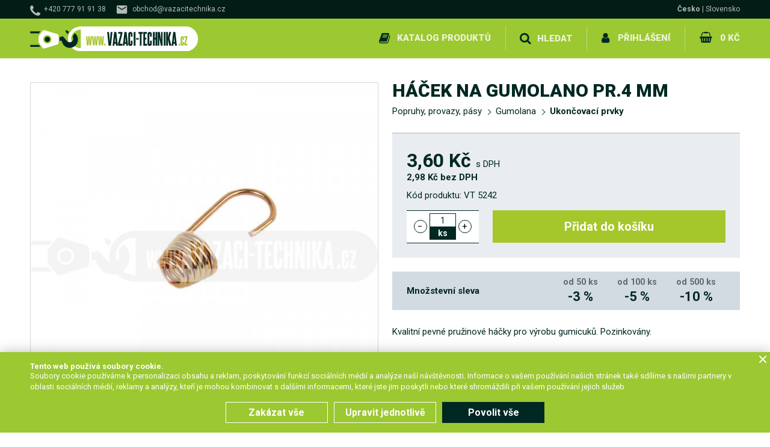

--- FILE ---
content_type: text/html; charset=UTF-8
request_url: https://www.vazaci-technika.cz/cs/hacek-na-gumolano-pr-4-mm/
body_size: 15293
content:
<!DOCTYPE html> <!-- HTML 5 -->
<html dir="ltr" lang="cs">
<head>
  <meta name="robots" content="all,follow"/>
  <meta name="rating" content="general"/>
  <meta http-equiv="Content-Type" content="text/html; charset=utf-8"/>
  <meta name="author" content="Vázací technika"/>
  <meta name="generator" content="BlueGhost.cz s.r.o., //www.blueghost.cz"/>
  <meta name="description" content="Kvalitní pevné pružinové háčky pro výrobu gumicuků. Pozinkovány."/>
  <meta name="google-site-verification" content=""/>
    
    
    <link rel="apple-touch-icon" sizes="180x180" href="/images/favicons/apple-touch-icon.png?v=2">
    <link rel="icon" type="image/png" sizes="32x32" href="/images/favicons/favicon-32x32.png?v=2">
    <link rel="icon" type="image/png" sizes="16x16" href="/images/favicons/favicon-16x16.png?v=2">
    <link rel="manifest" href="/images/favicons/manifest.json?v=2">
    <link rel="shortcut icon" href="/images/favicons/favicon.ico?v=2">
    <meta name="msapplication-config" content="/images/favicons/browserconfig.xml?v=2">
    <meta name="theme-color" content="#ffffff">
    
    
    <link href="https://fonts.googleapis.com/css?family=Roboto:100,400,700,900&amp;subset=latin-ext" rel="stylesheet">
    <link rel="canonical" href="https://www.vazaci-technika.cz/cs/hacek-na-gumolano-pr-4-mm/" />

    <meta property="og:title"
        content="Háček na gumolano pr.4 mm"/>
  <meta property="og:image" content="https://www.vazaci-technika.cz/images/product/1745/s1.jpg"/>
  <meta property="og:description"
        content="Kvalitní pevné pružinové háčky pro výrobu gumicuků. Pozinkovány."/>


  <title>Háček na gumolano pr.4 mm | Vázací technika - Prodej a výroba vázacích prostředků</title>

    <script type="text/javascript" src="https://code.jquery.com/jquery-1.11.2.min.js"></script>
  <script type="text/javascript" src="https://code.jquery.com/jquery-migrate-1.2.1.min.js"></script>
  <!-- CHOSEN jQuery plugin -->
  <link rel="stylesheet" type="text/css" href="/data/chosen_v1.4.1/chosen.min.css" media="screen"/>
  <script type="text/javascript" src="/data/chosen_v1.4.1/chosen.jquery.min.js"></script>

  <!-- Select2 -->
  <link rel="stylesheet" type="text/css" href="/data/jquery_select2/css/select2.min.css" media="screen"/>
  <script type="text/javascript" src="/data/jquery_select2/js/select2.full.min.js"></script>
  <script type="text/javascript" src="/data/jquery_select2/js/i18n/cs.js"></script>

  <!-- Selectize -->
  <link rel="stylesheet" type="text/css" href="/data/jquery_selectize/css/selectize.css" media="screen"/>
  <script type="text/javascript" src="/data/jquery_selectize/selectize.min.js"></script>
  <!-- ImageSelect Plugin -->
  <link rel="stylesheet" type="text/css" href="/data/ImageSelect/ImageSelect.css" media="screen"/>
  <script type="text/javascript" src="/data/ImageSelect/ImageSelect.jquery.js"></script>

  <script type="text/javascript" src="/data/js/functions.js?v18"></script>

  <!-- moment -->
  <script type="text/javascript" src="/data/jquery_moment/moment-with-locales.min.js"></script>

  <!-- cookie -->
  <script type="text/javascript" src="/data/jquery_cookie/jquery.cookie.js"></script>

  
    <link rel="stylesheet" type="text/css" href="/css/style.css?v28" media="screen"/>
    <link rel="stylesheet" type="text/css" media="screen and (min-width: 641px)"  href="/css/menu.css?v2" />
    <link rel="stylesheet" type="text/css" href="/css/modules.css?v28" media="screen"/>
    
      <meta name="viewport" content="width=device-width, initial-scale=1.0, maximum-scale=1.0, user-scalable=no" />

      <!-- css small size -->
      <link rel="stylesheet" type="text/css" media="screen and (max-width: 640px)" href="https://www.vazaci-technika.cz/css/responsive-small-modules.css?v28" />
      <link rel="stylesheet" type="text/css" media="screen and (max-width: 640px)" href="https://www.vazaci-technika.cz/css/responsive-small-style.css?v28" />
      <link rel="stylesheet" type="text/css" media="screen and (max-width: 640px)" href="https://www.vazaci-technika.cz/css/responsive-small-menu.css?v28" />

      <!-- css medium size -->
      <link rel="stylesheet" type="text/css" media="screen and (min-width: 641px) and (max-width: 1000px)" href="https://www.vazaci-technika.cz/css/responsive-medium-style.css?v28" />
      <link rel="stylesheet" type="text/css" media="screen and (min-width: 641px) and (max-width: 1000px)" href="https://www.vazaci-technika.cz/css/responsive-medium-menu.css?v28" />
      <link rel="stylesheet" type="text/css" media="screen and (min-width: 641px) and (max-width: 1000px)" href="https://www.vazaci-technika.cz/css/responsive-medium-modules.css?v28" />
      <!-- Fancy select -->
  <script type="text/javascript" src="/data/js/fancyselect.js"></script>
  <!-- Fancy box -->
  <script type="text/javascript" src="/data/fancybox/jquery.mousewheel-3.0.2.pack.js"></script>
  <script type="text/javascript" src="/data/fancybox/jquery.fancybox-1.3.1.pack.js"></script>
  <link rel="stylesheet" type="text/css" href="/data/fancybox/jquery.fancybox-1.3.1.css" media="screen"/>
  <script type="text/javascript" src="/data/fancybox.myloader.js.php?language=cs"></script>
  <script type="text/javascript" src="https://www.vazaci-technika.cz/data/js/jquery.cycle.all.min.js"></script>
  <script type="text/javascript">
    $(document).ready(function () {
      $('#slider-content').cycle({
        fx: 'fade',
        speed: 1000,
        timeout: 10000,
        pager: '.slider-listing',
        pagerAnchorBuilder: pagerFactory
      });

      function pagerFactory(idx, slide) {
        return '<a class="icon-tiny icon-slide" href="javascript:;"><span>' + (idx + 1) + '</span></a>';
      };
    });
  </script>

  
    <!--  Fresco image gallery  -->
    <script type="text/javascript" src="/data/fresco/fresco.js"></script>
    <link rel="stylesheet" type="text/css" href="/css/fresco/fresco.css" media="screen"/>

    <!--    Ajaxove nacitani produktu  -->
    <script type="text/javascript" src="/data/products_ajax/products_ajax.js?v18"></script>

    <!--    Ajaxove nacitani kosiku  -->
    <script type="text/javascript" src="/data/basket_ajax/basket_ajax.js?v18"></script>

      <!--    Zvyrazneni vyhledanych retezcu  -->
    <script src="https://cdnjs.cloudflare.com/ajax/libs/mark.js/8.11.1/jquery.mark.min.js" integrity="sha512-mhbv5DqBMgrWL+32MmsDOt/OAvqr/cHimk6B8y/bx/xS88MVkYGPiVv2ixKVrkywF2qHplNRUvFsAHUdxZ3Krg==" crossorigin="anonymous" referrerpolicy="no-referrer"></script>
    <script type="text/javascript" src="/data/js/marker.js?v18"></script>

    <!-- jQuery UI for frontend -->
    <link rel="stylesheet" type="text/css"
          href="/data/jquery-ui-1.10.3.custom/css/smoothness/jquery-ui-1.10.3.custom.css" media="screen"/>
    <script type="text/javascript" src="/data/jquery-ui-1.10.3.custom/js/jquery-ui-1.10.3.custom.js"></script>

    <script type="text/javascript">
      $(document).ready(function(){


        function filled(item){
          if(item.val() != "" && (item.val() != item.attr("placeholder") || item.attr("placeholder") == "" ) ){
            item.addClass("filled");
          } else {
            item.removeClass("filled");
          }
        }

        // oznaceni neprazdnych inputu
        $("input, textarea").on("keyup keypress blur focus change input", function(){
          filled($(this));
        });

        $("input, textarea").each(function(){
          filled($(this));
        });


      })
    </script>
    <script type="text/javascript" src="/data/smart_search/smart_search.js"></script>


  <!-- CSS alternatives browsers -->
  <script type="text/javascript" src="https://www.vazaci-technika.cz/data/js/css_alternative.js?v18"></script>
  <script type="text/javascript">
    alternateCssInit("https://www.vazaci-technika.cz", "")
  </script>
  <!-- CSS alternatives browsers end -->

  <!-- TIMEPICKER ADDON -->
  <script type="text/javascript" src="/data/js/jquery-ui-timepicker-addon.min.js"></script>
  <script type="text/javascript" src="/data/js/jquery-ui-timepicker-cs.js"></script>


  <link rel="stylesheet" href="/data/jquery-ui-timepicker-addon.min.css" />

<script>
    window.dataLayer = window.dataLayer || [];    
    
        dataLayer.push({
                    "0": "consent",
                    "1": "default",
                    "2": {"ad_storage":"denied","analytics_storage":"denied","personalization_storage":"denied","functionality_storage":"granted","security_storage":"granted"}
                });
    
                dataLayer.push({
                    "event": "default_consent"
                });
        
</script>
<!-- Google Tag Manager -->
<script>(function(w,d,s,l,i){w[l]=w[l]||[];w[l].push({'gtm.start':
new Date().getTime(),event:'gtm.js'});var f=d.getElementsByTagName(s)[0],
j=d.createElement(s),dl=l!='dataLayer'?'&l='+l:'';j.async=true;j.src=
'https://www.googletagmanager.com/gtm.js?id='+i+dl;f.parentNode.insertBefore(j,f);
})(window,document,'script','dataLayer',"GTM-W2ZJTHV");</script>
<!-- End Google Tag Manager --></head>

<body class="cs product-detail-body" itemscope itemtype="http://schema.org/WebPage">
<!-- Google Tag Manager (noscript) -->
<noscript><iframe src="https://www.googletagmanager.com/ns.html?id=GTM-W2ZJTHV"
height="0" width="0" style="display:none;visibility:hidden"></iframe></noscript>
<!-- End Google Tag Manager (noscript) -->
<!-- MOBILE MENU -->
     
    <nav id="mobile-menu" >
      <div class="mobile-menu-container">
        <ul class="ul-level-1" id="mobile-menu-categories">

        <li class="li-level-1">

        <a title="" class="link level-1 " href="/cs/pasy-smycky-kurty/"><span>Pásy, smyčky, kurty</span></a>
        <a href="javascript:;" title="ukázat / skrýt" class="opener level-1"><span>ukázat / skrýt</span></a><ul class="ul-level-2" >

        <li class="li-level-2">

        <a title="" class="link level-2 " href="/cs/upinaci-popruhy/"><span>Upínací popruhy</span></a>
        <a href="javascript:;" title="ukázat / skrýt" class="opener level-2"><span>ukázat / skrýt</span></a><ul class="ul-level-3" >

        <li class="li-level-3">
          <a class="link level-3 " href="/cs/dvoudilne/">
            <span>Dvoudílné</span>
          </a>
        </li>
        

        <li class="li-level-3">
          <a class="link level-3 " href="/cs/jednodilne/">
            <span>Jednodílné</span>
          </a>
        </li>
        

        <li class="li-level-3">
          <a class="link level-3 " href="/cs/specialni-2/">
            <span>Speciální</span>
          </a>
        </li>
        

        <li class="li-level-3">
          <a class="link level-3 " href="/cs/army/">
            <span>Army</span>
          </a>
        </li>
        

        <li class="li-level-3">
          <a class="link level-3 " href="/cs/pro-odtahovou-sluzbu/">
            <span>Pro odtahovou službu</span>
          </a>
        </li>
        

        <li class="li-level-3">
          <a class="link level-3 " href="/cs/rychloupinaci/">
            <span>Rychloupínací</span>
          </a>
        </li>
        

        <li class="li-level-3">
          <a class="link level-3 " href="/cs/na-motorky/">
            <span>Na motorky</span>
          </a>
        </li>
        

        <li class="li-level-3">
          <a class="link level-3 " href="/cs/ochranne-rohy/">
            <span>Ochranné rohy</span>
          </a>
        </li>
        

        <li class="li-level-3">
          <a class="link level-3 " href="/cs/ochranne-navleky/">
            <span>Ochranné návleky</span>
          </a>
        </li>
        

        <li class="li-level-3">
          <a class="link level-3 " href="/cs/upinaci-racny/">
            <span>Upínací ráčny</span>
          </a>
        </li>
        

        <li class="li-level-3">
          <a class="link level-3 " href="/cs/ukoncovaci-haky/">
            <span>Ukončovací háky</span>
          </a>
        </li>
        

        <li class="li-level-3">
          <a class="link level-3 " href="/cs/sveraci-zamky/">
            <span>Svěrací zámky</span>
          </a>
        </li>
        

        <li class="li-level-3">
          <a class="link level-3 " href="/cs/popruhy-s-hakem/">
            <span>Popruhy s hákem</span>
          </a>
        </li>
        

        <li class="li-level-3">
          <a class="link level-3 " href="/cs/popruhy-s-okem/">
            <span>Popruhy s okem</span>
          </a>
        </li>
        

        <li class="li-level-3">
          <a class="link level-3 " href="/cs/popruhy-k-racne/">
            <span>Popruhy k ráčně</span>
          </a>
        </li>
        

        <li class="li-level-3">
          <a class="link level-3 " href="/cs/popruhove-navijaky/">
            <span>Popruhové navijáky</span>
          </a>
        </li>
        

        <li class="li-level-3">
          <a class="link level-3 " href="/cs/akcni-balicky/">
            <span>Akční balíčky</span>
          </a>
        </li>
        

        <li class="li-level-3">
          <a class="link level-3 " href="/cs/nerezove-3/">
            <span>Nerezové</span>
          </a>
        </li>
        </ul></li>

        <li class="li-level-2">

        <a title="" class="link level-2 " href="/cs/zvedaci-textilni-pasy/"><span>Zvedací textilní pásy</span></a>
        <a href="javascript:;" title="ukázat / skrýt" class="opener level-2"><span>ukázat / skrýt</span></a><ul class="ul-level-3" >

        <li class="li-level-3">
          <a class="link level-3 " href="/cs/dvouvrstve-bezne/">
            <span>Dvouvrstvé (běžné)</span>
          </a>
        </li>
        

        <li class="li-level-3">
          <a class="link level-3 " href="/cs/ctyrvrstve/">
            <span>Čtyřvrstvé</span>
          </a>
        </li>
        

        <li class="li-level-3">
          <a class="link level-3 " href="/cs/netkane/">
            <span>Netkané</span>
          </a>
        </li>
        

        <li class="li-level-3">
          <a class="link level-3 " href="/cs/prevesovaci/">
            <span>Převěšovací</span>
          </a>
        </li>
        

        <li class="li-level-3">

        <a title="" class="link level-3 " href="/cs/vicepramenne-1/"><span>Vícepramenné</span></a>
        <a href="javascript:;" title="ukázat / skrýt" class="opener level-3"><span>ukázat / skrýt</span></a><ul class="ul-level-4" >

        <li class="li-level-4">
          <a class="link level-4 " href="/cs/oko-hak-4/">
            <span>Oko-hák</span>
          </a>
        </li>
        

        <li class="li-level-4">
          <a class="link level-4 " href="/cs/dvojhak-4/">
            <span>Dvojhák</span>
          </a>
        </li>
        

        <li class="li-level-4">
          <a class="link level-4 " href="/cs/trojhak-4/">
            <span>Trojhák</span>
          </a>
        </li>
        

        <li class="li-level-4">
          <a class="link level-4 " href="/cs/ctyrhak-4/">
            <span>Čtyřhák</span>
          </a>
        </li>
        </ul></li>

        <li class="li-level-3">
          <a class="link level-3 " href="/cs/stehovaci-1/">
            <span>Stěhovací</span>
          </a>
        </li>
        

        <li class="li-level-3">
          <a class="link level-3 " href="/cs/zvedaci-site/">
            <span>Zvedací sítě</span>
          </a>
        </li>
        </ul></li>

        <li class="li-level-2">

        <a title="" class="link level-2 " href="/cs/nekonecne-smycky/"><span>Nekonečné smyčky</span></a>
        <a href="javascript:;" title="ukázat / skrýt" class="opener level-2"><span>ukázat / skrýt</span></a><ul class="ul-level-3" >

        <li class="li-level-3">
          <a class="link level-3 " href="/cs/vinute/">
            <span>Vinuté</span>
          </a>
        </li>
        

        <li class="li-level-3">
          <a class="link level-3 " href="/cs/ploche-1/">
            <span>Ploché</span>
          </a>
        </li>
        

        <li class="li-level-3">

        <a title="" class="link level-3 " href="/cs/vicepramenne/"><span>Vícepramenné</span></a>
        <a href="javascript:;" title="ukázat / skrýt" class="opener level-3"><span>ukázat / skrýt</span></a><ul class="ul-level-4" >

        <li class="li-level-4">
          <a class="link level-4 " href="/cs/oko-hak-5/">
            <span>Oko-hák</span>
          </a>
        </li>
        

        <li class="li-level-4">
          <a class="link level-4 " href="/cs/dvojhak-5/">
            <span>Dvojhák</span>
          </a>
        </li>
        

        <li class="li-level-4">
          <a class="link level-4 " href="/cs/trojhak-5/">
            <span>Trojhák</span>
          </a>
        </li>
        

        <li class="li-level-4">
          <a class="link level-4 " href="/cs/ctyrhak-5/">
            <span>Čtyřhák</span>
          </a>
        </li>
        </ul></li>

        <li class="li-level-3">
          <a class="link level-3 " href="/cs/cerne/">
            <span>Černé</span>
          </a>
        </li>
        

        <li class="li-level-3">
          <a class="link level-3 " href="/cs/s-ocelovym-lanem/">
            <span>S ocelovým lanem</span>
          </a>
        </li>
        </ul></li>

        <li class="li-level-2">

        <a title="" class="link level-2 " href="/cs/prislusenstvi/"><span>Příslušenství</span></a>
        <a href="javascript:;" title="ukázat / skrýt" class="opener level-2"><span>ukázat / skrýt</span></a><ul class="ul-level-3" >

        <li class="li-level-3">
          <a class="link level-3 " href="/cs/ochrany/">
            <span>Ochrany</span>
          </a>
        </li>
        

        <li class="li-level-3">
          <a class="link level-3 " href="/cs/haky-3/">
            <span>Háky</span>
          </a>
        </li>
        

        <li class="li-level-3">
          <a class="link level-3 " href="/cs/spojovaci-clanky-1/">
            <span>Spojovací články</span>
          </a>
        </li>
        </ul></li>

        <li class="li-level-2">

        <a title="" class="link level-2 " href="/cs/tazne-pasy/"><span>Tažné pásy a offroad</span></a>
        <a href="javascript:;" title="ukázat / skrýt" class="opener level-2"><span>ukázat / skrýt</span></a><ul class="ul-level-3" >

        <li class="li-level-3">
          <a class="link level-3 " href="/cs/vyprostovaci-pasy/">
            <span>Vyprošťovací pásy</span>
          </a>
        </li>
        

        <li class="li-level-3">
          <a class="link level-3 " href="/cs/tazne-s-haky/">
            <span>Tažné s háky</span>
          </a>
        </li>
        

        <li class="li-level-3">
          <a class="link level-3 " href="/cs/kineticka-lana/">
            <span>Kinetická lana</span>
          </a>
        </li>
        

        <li class="li-level-3">
          <a class="link level-3 " href="/cs/trmeny-3/">
            <span>Třmeny a háky</span>
          </a>
        </li>
        </ul></li>

        <li class="li-level-2">
          <a class="link level-2 " href="/cs/vyskove-prace/">
            <span>Výškové práce</span>
          </a>
        </li>
        

        <li class="li-level-2">
          <a class="link level-2 " href="/cs/slackline/">
            <span>Slackline</span>
          </a>
        </li>
        </ul></li>

        <li class="li-level-1">

        <a title="" class="link level-1 " href="/cs/ocelova-lana/"><span>Ocelová lana</span></a>
        <a href="javascript:;" title="ukázat / skrýt" class="opener level-1"><span>ukázat / skrýt</span></a><ul class="ul-level-2" >

        <li class="li-level-2">

        <a title="" class="link level-2 " href="/cs/metraz/"><span>Metráž</span></a>
        <a href="javascript:;" title="ukázat / skrýt" class="opener level-2"><span>ukázat / skrýt</span></a><ul class="ul-level-3" >

        <li class="li-level-3">
          <a class="link level-3 " href="/cs/standard/">
            <span>Standard</span>
          </a>
        </li>
        

        <li class="li-level-3">
          <a class="link level-3 " href="/cs/standard-s-pvc-obalem/">
            <span>Standard s PVC obalem</span>
          </a>
        </li>
        

        <li class="li-level-3">
          <a class="link level-3 " href="/cs/herkules-1/">
            <span>Herkules</span>
          </a>
        </li>
        

        <li class="li-level-3">
          <a class="link level-3 " href="/cs/seal-1/">
            <span>Seal</span>
          </a>
        </li>
        

        <li class="li-level-3">
          <a class="link level-3 " href="/cs/valcovane/">
            <span>Válcované</span>
          </a>
        </li>
        

        <li class="li-level-3">
          <a class="link level-3 " href="/cs/nerez/">
            <span>Nerez</span>
          </a>
        </li>
        </ul></li>

        <li class="li-level-2">

        <a title="" class="link level-2 " href="/cs/vazaci-ocelova-lana/"><span>Vázací ocelová lana</span></a>
        <a href="javascript:;" title="ukázat / skrýt" class="opener level-2"><span>ukázat / skrýt</span></a><ul class="ul-level-3" >

        <li class="li-level-3">
          <a class="link level-3 " href="/cs/oko-oko-3/">
            <span>Oko-oko</span>
          </a>
        </li>
        

        <li class="li-level-3">
          <a class="link level-3 " href="/cs/oko-hak-3/">
            <span>Oko-hák</span>
          </a>
        </li>
        

        <li class="li-level-3">
          <a class="link level-3 " href="/cs/hak-hak-3/">
            <span>Hák-hák</span>
          </a>
        </li>
        

        <li class="li-level-3">
          <a class="link level-3 " href="/cs/ocnice-ocnice/">
            <span>Očnice-očnice</span>
          </a>
        </li>
        

        <li class="li-level-3">
          <a class="link level-3 " href="/cs/dvojhak-3/">
            <span>Dvojhák</span>
          </a>
        </li>
        

        <li class="li-level-3">
          <a class="link level-3 " href="/cs/trojhak-3/">
            <span>Trojhák</span>
          </a>
        </li>
        

        <li class="li-level-3">
          <a class="link level-3 " href="/cs/ctyrhak-3/">
            <span>Čtyřhák</span>
          </a>
        </li>
        </ul></li>

        <li class="li-level-2">
          <a class="link level-2 " href="/cs/pevnostni-komponenty/">
            <span>Pevnostní komponenty</span>
          </a>
        </li>
        

        <li class="li-level-2">

        <a title="" class="link level-2 " href="/cs/prislusenstvi-lan/"><span>Příslušenství lan</span></a>
        <a href="javascript:;" title="ukázat / skrýt" class="opener level-2"><span>ukázat / skrýt</span></a><ul class="ul-level-3" >

        <li class="li-level-3">
          <a class="link level-3 " href="/cs/objimky/">
            <span>Objímky</span>
          </a>
        </li>
        

        <li class="li-level-3">
          <a class="link level-3 " href="/cs/ocnice-1/">
            <span>Očnice</span>
          </a>
        </li>
        

        <li class="li-level-3">
          <a class="link level-3 " href="/cs/svorky-1/">
            <span>Svorky</span>
          </a>
        </li>
        

        <li class="li-level-3">
          <a class="link level-3 " href="/cs/napinace-1/">
            <span>Napínače</span>
          </a>
        </li>
        

        <li class="li-level-3">

        <a title="" class="link level-3 " href="/cs/kleste-1/"><span>Kleště</span></a>
        <a href="javascript:;" title="ukázat / skrýt" class="opener level-3"><span>ukázat / skrýt</span></a><ul class="ul-level-4" >

        <li class="li-level-4">
          <a class="link level-4 " href="/cs/lisovaci/">
            <span>Lisovací</span>
          </a>
        </li>
        

        <li class="li-level-4">
          <a class="link level-4 " href="/cs/strihaci/">
            <span>Stříhací</span>
          </a>
        </li>
        </ul></li>

        <li class="li-level-3">
          <a class="link level-3 " href="/cs/haky-2/">
            <span>Háky</span>
          </a>
        </li>
        

        <li class="li-level-3">
          <a class="link level-3 " href="/cs/trmeny-2/">
            <span>Třmeny</span>
          </a>
        </li>
        

        <li class="li-level-3">
          <a class="link level-3 " href="/cs/kotevni-oka-1/">
            <span>Kotevní oka</span>
          </a>
        </li>
        

        <li class="li-level-3">
          <a class="link level-3 " href="/cs/kladky-3/">
            <span>Kladky</span>
          </a>
        </li>
        

        <li class="li-level-3">
          <a class="link level-3 " href="/cs/obrtliky-1/">
            <span>Obrtlíky</span>
          </a>
        </li>
        

        <li class="li-level-3">
          <a class="link level-3 " href="/cs/mazadla/">
            <span>Mazadla</span>
          </a>
        </li>
        

        <li class="li-level-3">
          <a class="link level-3 " href="/cs/koncovky-4/">
            <span>Koncovky</span>
          </a>
        </li>
        </ul></li>

        <li class="li-level-2">

        <a title="" class="link level-2 " href="/cs/navijakova-lana/"><span>Navijáková lana</span></a>
        <a href="javascript:;" title="ukázat / skrýt" class="opener level-2"><span>ukázat / skrýt</span></a><ul class="ul-level-3" >

        <li class="li-level-3">

        <a title="" class="link level-3 " href="/cs/standart/"><span>S hákem</span></a>
        <a href="javascript:;" title="ukázat / skrýt" class="opener level-3"><span>ukázat / skrýt</span></a><ul class="ul-level-4" >

        <li class="li-level-4">
          <a class="link level-4 " href="/cs/standard-1/">
            <span>Standard</span>
          </a>
        </li>
        

        <li class="li-level-4">
          <a class="link level-4 " href="/cs/herkules-2/">
            <span>Herkules</span>
          </a>
        </li>
        

        <li class="li-level-4">
          <a class="link level-4 " href="/cs/seal-iwrc/">
            <span>Seal IWRC</span>
          </a>
        </li>
        

        <li class="li-level-4">
          <a class="link level-4 " href="/cs/synteticka-lana/">
            <span>Syntetická lana</span>
          </a>
        </li>
        

        <li class="li-level-4">
          <a class="link level-4 " href="/cs/valcovana/">
            <span>Válcovaná</span>
          </a>
        </li>
        </ul></li>

        <li class="li-level-3">

        <a title="" class="link level-3 " href="/cs/herkules/"><span>S očnicí</span></a>
        <a href="javascript:;" title="ukázat / skrýt" class="opener level-3"><span>ukázat / skrýt</span></a><ul class="ul-level-4" >

        <li class="li-level-4">
          <a class="link level-4 " href="/cs/standard-2/">
            <span>Standard</span>
          </a>
        </li>
        

        <li class="li-level-4">
          <a class="link level-4 " href="/cs/herkules-3/">
            <span>Herkules</span>
          </a>
        </li>
        

        <li class="li-level-4">
          <a class="link level-4 " href="/cs/seal-iwrc-1/">
            <span>Seal IWRC</span>
          </a>
        </li>
        

        <li class="li-level-4">
          <a class="link level-4 " href="/cs/synteticka-lana-1/">
            <span>Syntetická lana</span>
          </a>
        </li>
        </ul></li></ul></li>

        <li class="li-level-2">

        <a title="" class="link level-2 " href="/cs/vyrobky-z-ocelovych-lan/"><span>Výrobky z ocelových lan</span></a>
        <a href="javascript:;" title="ukázat / skrýt" class="opener level-2"><span>ukázat / skrýt</span></a><ul class="ul-level-3" >

        <li class="li-level-3">
          <a class="link level-3 " href="/cs/vyprostovaci-1/">
            <span>Vyprošťovací</span>
          </a>
        </li>
        

        <li class="li-level-3">
          <a class="link level-3 " href="/cs/zamykaci-1/">
            <span>Zamykací</span>
          </a>
        </li>
        

        <li class="li-level-3">
          <a class="link level-3 " href="/cs/montazni/">
            <span>Montážní</span>
          </a>
        </li>
        

        <li class="li-level-3">
          <a class="link level-3 " href="/cs/se-zavitem/">
            <span>Se závitem</span>
          </a>
        </li>
        </ul></li></ul></li>

        <li class="li-level-1">

        <a title="" class="link level-1 " href="/cs/retezy/"><span>Řetězy</span></a>
        <a href="javascript:;" title="ukázat / skrýt" class="opener level-1"><span>ukázat / skrýt</span></a><ul class="ul-level-2" >

        <li class="li-level-2">

        <a title="" class="link level-2 " href="/cs/kotevni-retezy/"><span>Kotevní řetězy</span></a>
        <a href="javascript:;" title="ukázat / skrýt" class="opener level-2"><span>ukázat / skrýt</span></a><ul class="ul-level-3" >

        <li class="li-level-3">
          <a class="link level-3 " href="/cs/upinaci-soupravy/">
            <span>Upínací soupravy</span>
          </a>
        </li>
        

        <li class="li-level-3">
          <a class="link level-3 " href="/cs/nahradni-racny/">
            <span>Náhradní ráčny</span>
          </a>
        </li>
        

        <li class="li-level-3">
          <a class="link level-3 " href="/cs/samostatne-retezy/">
            <span>Samostatné řetězy</span>
          </a>
        </li>
        </ul></li>

        <li class="li-level-2">

        <a title="" class="link level-2 " href="/cs/vazaci-retezy-tridy-8/"><span>Vázací řetězy třídy 8</span></a>
        <a href="javascript:;" title="ukázat / skrýt" class="opener level-2"><span>ukázat / skrýt</span></a><ul class="ul-level-3" >

        <li class="li-level-3">
          <a class="link level-3 " href="/cs/oko-oko-2/">
            <span>Oko-oko</span>
          </a>
        </li>
        

        <li class="li-level-3">
          <a class="link level-3 " href="/cs/oko-hak-2/">
            <span>Oko-hák</span>
          </a>
        </li>
        

        <li class="li-level-3">
          <a class="link level-3 " href="/cs/hak-hak-2/">
            <span>Hák-hák</span>
          </a>
        </li>
        

        <li class="li-level-3">
          <a class="link level-3 " href="/cs/dvojhak-2/">
            <span>Dvojhák</span>
          </a>
        </li>
        

        <li class="li-level-3">
          <a class="link level-3 " href="/cs/trojhak-2/">
            <span>Trojhák</span>
          </a>
        </li>
        

        <li class="li-level-3">
          <a class="link level-3 " href="/cs/ctyrhak-2/">
            <span>Čtyřhák</span>
          </a>
        </li>
        </ul></li>

        <li class="li-level-2">

        <a title="" class="link level-2 " href="/cs/vazaci-retezy-tridy-10/"><span>Vázací řetězy třídy 10</span></a>
        <a href="javascript:;" title="ukázat / skrýt" class="opener level-2"><span>ukázat / skrýt</span></a><ul class="ul-level-3" >

        <li class="li-level-3">
          <a class="link level-3 " href="/cs/oko-oko-1/">
            <span>Oko-oko</span>
          </a>
        </li>
        

        <li class="li-level-3">
          <a class="link level-3 " href="/cs/oko-hak-1/">
            <span>Oko-hák</span>
          </a>
        </li>
        

        <li class="li-level-3">
          <a class="link level-3 " href="/cs/hak-hak-1/">
            <span>Hák-hák</span>
          </a>
        </li>
        

        <li class="li-level-3">
          <a class="link level-3 " href="/cs/dvojhak-1/">
            <span>Dvojhák</span>
          </a>
        </li>
        

        <li class="li-level-3">
          <a class="link level-3 " href="/cs/trojhak-1/">
            <span>Trojhák</span>
          </a>
        </li>
        

        <li class="li-level-3">
          <a class="link level-3 " href="/cs/ctyrhak-1/">
            <span>Čtyřhák</span>
          </a>
        </li>
        </ul></li>

        <li class="li-level-2">

        <a title="" class="link level-2 " href="/cs/pevnostni-komponenty-1/"><span>Pevnostní komponenty</span></a>
        <a href="javascript:;" title="ukázat / skrýt" class="opener level-2"><span>ukázat / skrýt</span></a><ul class="ul-level-3" >

        <li class="li-level-3">
          <a class="link level-3 " href="/cs/haky-8/">
            <span>Háky</span>
          </a>
        </li>
        

        <li class="li-level-3">
          <a class="link level-3 " href="/cs/zavesna-oka/">
            <span>Závěsná oka</span>
          </a>
        </li>
        

        <li class="li-level-3">
          <a class="link level-3 " href="/cs/spojovaci-clanky-2/">
            <span>Spojovací články</span>
          </a>
        </li>
        

        <li class="li-level-3">
          <a class="link level-3 " href="/cs/nahradni-dily/">
            <span>Náhradní díly</span>
          </a>
        </li>
        </ul></li>

        <li class="li-level-2">

        <a title="" class="link level-2 " href="/cs/metraz-4/"><span>Metráž</span></a>
        <a href="javascript:;" title="ukázat / skrýt" class="opener level-2"><span>ukázat / skrýt</span></a><ul class="ul-level-3" >

        <li class="li-level-3">
          <a class="link level-3 " href="/cs/pevnostni-1/">
            <span>Pevnostní</span>
          </a>
        </li>
        

        <li class="li-level-3">
          <a class="link level-3 " href="/cs/zinkovane-1/">
            <span>Zinkované</span>
          </a>
        </li>
        

        <li class="li-level-3">
          <a class="link level-3 " href="/cs/nerezove-1/">
            <span>Nerezové</span>
          </a>
        </li>
        

        <li class="li-level-3">
          <a class="link level-3 " href="/cs/plastove/">
            <span>Plastové</span>
          </a>
        </li>
        </ul></li>

        <li class="li-level-2">

        <a title="" class="link level-2 " href="/cs/lesnicka-technika/"><span>Lesnická technika</span></a>
        <a href="javascript:;" title="ukázat / skrýt" class="opener level-2"><span>ukázat / skrýt</span></a><ul class="ul-level-3" >

        <li class="li-level-3">

        <a title="" class="link level-3 " href="/cs/lesnicke-retezy/"><span>Lesnické řetězy</span></a>
        <a href="javascript:;" title="ukázat / skrýt" class="opener level-3"><span>ukázat / skrýt</span></a><ul class="ul-level-4" >

        <li class="li-level-4">
          <a class="link level-4 " href="/cs/metraz-5/">
            <span>Metráž</span>
          </a>
        </li>
        

        <li class="li-level-4">
          <a class="link level-4 " href="/cs/priblizovaci-uvazy/">
            <span>Přibližovací úvazy</span>
          </a>
        </li>
        </ul></li>

        <li class="li-level-3">

        <a title="" class="link level-3 " href="/cs/priblizovaci-lana/"><span>Přibližovací lana</span></a>
        <a href="javascript:;" title="ukázat / skrýt" class="opener level-3"><span>ukázat / skrýt</span></a><ul class="ul-level-4" >

        <li class="li-level-4">
          <a class="link level-4 " href="/cs/metraz-6/">
            <span>Metráž</span>
          </a>
        </li>
        

        <li class="li-level-4">
          <a class="link level-4 " href="/cs/se-zakoncenim/">
            <span>Se zakončením</span>
          </a>
        </li>
        </ul></li>

        <li class="li-level-3">
          <a class="link level-3 " href="/cs/kluzne-trmeny/">
            <span>Kluzné třmeny</span>
          </a>
        </li>
        

        <li class="li-level-3">
          <a class="link level-3 " href="/cs/kladky-2/">
            <span>Kladky</span>
          </a>
        </li>
        

        <li class="li-level-3">
          <a class="link level-3 " href="/cs/spojovaci-clanky/">
            <span>Spojovací články</span>
          </a>
        </li>
        

        <li class="li-level-3">

        <a title="" class="link level-3 " href="/cs/haky-1/"><span>Háky</span></a>
        <a href="javascript:;" title="ukázat / skrýt" class="opener level-3"><span>ukázat / skrýt</span></a><ul class="ul-level-4" >

        <li class="li-level-4">
          <a class="link level-4 " href="/cs/c-haky/">
            <span>C-háky</span>
          </a>
        </li>
        

        <li class="li-level-4">
          <a class="link level-4 " href="/cs/zkracovaci/">
            <span>Zkracovací</span>
          </a>
        </li>
        

        <li class="li-level-4">
          <a class="link level-4 " href="/cs/lanove/">
            <span>Lanové</span>
          </a>
        </li>
        

        <li class="li-level-4">
          <a class="link level-4 " href="/cs/retezove/">
            <span>Řetězové</span>
          </a>
        </li>
        </ul></li>

        <li class="li-level-3">
          <a class="link level-3 " href="/cs/koncovky-1/">
            <span>Koncovky</span>
          </a>
        </li>
        </ul></li>

        <li class="li-level-2">
          <a class="link level-2 " href="/cs/snehove/">
            <span>Sněhové</span>
          </a>
        </li>
        </ul></li>

        <li class="li-level-1">

        <a title="" class="link level-1 " href="/cs/nerezovy-sortiment/"><span>Nerezový sortiment</span></a>
        <a href="javascript:;" title="ukázat / skrýt" class="opener level-1"><span>ukázat / skrýt</span></a><ul class="ul-level-2" >

        <li class="li-level-2">

        <a title="" class="link level-2 " href="/cs/nerezova-lana/"><span>Nerezová lana</span></a>
        <a href="javascript:;" title="ukázat / skrýt" class="opener level-2"><span>ukázat / skrýt</span></a><ul class="ul-level-3" >

        <li class="li-level-3">
          <a class="link level-3 " href="/cs/metraz-3/">
            <span>Metráž</span>
          </a>
        </li>
        

        <li class="li-level-3">

        <a title="" class="link level-3 " href="/cs/lanove-vazaci-prostredky/"><span>Lanové vázací prostředky</span></a>
        <a href="javascript:;" title="ukázat / skrýt" class="opener level-3"><span>ukázat / skrýt</span></a><ul class="ul-level-4" >

        <li class="li-level-4">
          <a class="link level-4 " href="/cs/ocnice-ocnice-1/">
            <span>Očnice-očnice</span>
          </a>
        </li>
        

        <li class="li-level-4">
          <a class="link level-4 " href="/cs/oko-oko-4/">
            <span>Oko-oko</span>
          </a>
        </li>
        

        <li class="li-level-4">
          <a class="link level-4 " href="/cs/oko-hak-6/">
            <span>Oko-hák</span>
          </a>
        </li>
        </ul></li>

        <li class="li-level-3">

        <a title="" class="link level-3 " href="/cs/navijakova-lana-1/"><span>Navijáková lana</span></a>
        <a href="javascript:;" title="ukázat / skrýt" class="opener level-3"><span>ukázat / skrýt</span></a><ul class="ul-level-4" >

        <li class="li-level-4">
          <a class="link level-4 " href="/cs/s-hakem/">
            <span>S hákem</span>
          </a>
        </li>
        

        <li class="li-level-4">
          <a class="link level-4 " href="/cs/s-ocnici/">
            <span>S očnicí</span>
          </a>
        </li>
        </ul></li></ul></li>

        <li class="li-level-2">

        <a title="" class="link level-2 " href="/cs/nerezove-prislusenstvi/"><span>Nerezové příslušenství</span></a>
        <a href="javascript:;" title="ukázat / skrýt" class="opener level-2"><span>ukázat / skrýt</span></a><ul class="ul-level-3" >

        <li class="li-level-3">
          <a class="link level-3 " href="/cs/koncovky/">
            <span>Koncovky</span>
          </a>
        </li>
        

        <li class="li-level-3">
          <a class="link level-3 " href="/cs/ocnice/">
            <span>Očnice</span>
          </a>
        </li>
        

        <li class="li-level-3">
          <a class="link level-3 " href="/cs/svorky/">
            <span>Svorky a objímky</span>
          </a>
        </li>
        

        <li class="li-level-3">
          <a class="link level-3 " href="/cs/napinace/">
            <span>Napínače</span>
          </a>
        </li>
        

        <li class="li-level-3">
          <a class="link level-3 " href="/cs/kleste/">
            <span>Kleště</span>
          </a>
        </li>
        

        <li class="li-level-3">
          <a class="link level-3 " href="/cs/haky/">
            <span>Háky</span>
          </a>
        </li>
        

        <li class="li-level-3">
          <a class="link level-3 " href="/cs/trmeny-1/">
            <span>Třmeny</span>
          </a>
        </li>
        

        <li class="li-level-3">
          <a class="link level-3 " href="/cs/kotevni-oka/">
            <span>Kotevní oka</span>
          </a>
        </li>
        

        <li class="li-level-3">
          <a class="link level-3 " href="/cs/kladky-1/">
            <span>Kladky</span>
          </a>
        </li>
        

        <li class="li-level-3">
          <a class="link level-3 " href="/cs/karabiny-1/">
            <span>Karabiny</span>
          </a>
        </li>
        </ul></li>

        <li class="li-level-2">

        <a title="" class="link level-2 " href="/cs/nerezove-retezy/"><span>Nerezové řetězy</span></a>
        <a href="javascript:;" title="ukázat / skrýt" class="opener level-2"><span>ukázat / skrýt</span></a><ul class="ul-level-3" >

        <li class="li-level-3">
          <a class="link level-3 " href="/cs/metraz-2/">
            <span>Metráž</span>
          </a>
        </li>
        </ul></li>

        <li class="li-level-2">

        <a title="" class="link level-2 " href="/cs/nerezove-upinaci-popruhy/"><span>Nerezové upínací popruhy</span></a>
        <a href="javascript:;" title="ukázat / skrýt" class="opener level-2"><span>ukázat / skrýt</span></a><ul class="ul-level-3" >

        <li class="li-level-3">
          <a class="link level-3 " href="/cs/dvoudilne-1/">
            <span>Dvoudílné</span>
          </a>
        </li>
        

        <li class="li-level-3">
          <a class="link level-3 " href="/cs/jednodilne-1/">
            <span>Jednodílné</span>
          </a>
        </li>
        

        <li class="li-level-3">
          <a class="link level-3 " href="/cs/upinaci-racny-1/">
            <span>Ráčny a háky</span>
          </a>
        </li>
        </ul></li></ul></li><li class="li-level-1">

        <a title="" class="link level-1 " href="/cs/popruhy-provazy-pasy/"><span>Popruhy, provazy, pásy</span></a>
        <a href="javascript:;" title="ukázat / skrýt" class="opener level-1"><span>ukázat / skrýt</span></a><ul class="ul-level-2" ><li class="li-level-2">

        <a title="" class="link level-2 " href="/cs/gumolana/"><span>Gumolana</span></a>
        <a href="javascript:;" title="ukázat / skrýt" class="opener level-2"><span>ukázat / skrýt</span></a><ul class="ul-level-3" >

        <li class="li-level-3">
          <a class="link level-3 " href="/cs/gumicuky/">
            <span>Gumicuky</span>
          </a>
        </li>
        

        <li class="li-level-3">

        <a title="" class="link level-3 " href="/cs/metraz-1/"><span>Metráž</span></a>
        <a href="javascript:;" title="ukázat / skrýt" class="opener level-3"><span>ukázat / skrýt</span></a><ul class="ul-level-4" >

        <li class="li-level-4">
          <a class="link level-4 " href="/cs/standartni/">
            <span>Standardní</span>
          </a>
        </li>
        

        <li class="li-level-4">
          <a class="link level-4 " href="/cs/specialni-1/">
            <span>Speciální</span>
          </a>
        </li>
        </ul></li>

        <li class="li-level-3">
          <a class="link level-3 " href="/cs/ukoncovaci-prvky/">
            <span>Ukončovací prvky</span>
          </a>
        </li>
        </ul></li>

        <li class="li-level-2">

        <a title="" class="link level-2 " href="/cs/popruhy/"><span>Popruhy</span></a>
        <a href="javascript:;" title="ukázat / skrýt" class="opener level-2"><span>ukázat / skrýt</span></a><ul class="ul-level-3" >

        <li class="li-level-3">
          <a class="link level-3 " href="/cs/pevnostni/">
            <span>Pevnostní</span>
          </a>
        </li>
        

        <li class="li-level-3">
          <a class="link level-3 " href="/cs/dynamicke/">
            <span>Dynamické</span>
          </a>
        </li>
        

        <li class="li-level-3">
          <a class="link level-3 " href="/cs/dute/">
            <span>Duté</span>
          </a>
        </li>
        

        <li class="li-level-3">
          <a class="link level-3 " href="/cs/zbytkova-metraz-1/">
            <span>Zbytková metráž</span>
          </a>
        </li>
        

        <li class="li-level-3">
          <a class="link level-3 " href="/cs/polypropylenove-1/">
            <span>PP a PES</span>
          </a>
        </li>
        </ul></li>

        <li class="li-level-2">

        <a title="" class="link level-2 " href="/cs/provazy/"><span>Provazy</span></a>
        <a href="javascript:;" title="ukázat / skrýt" class="opener level-2"><span>ukázat / skrýt</span></a><ul class="ul-level-3" >

        <li class="li-level-3">
          <a class="link level-3 " href="/cs/polypropylenove/">
            <span>Polypropylenové</span>
          </a>
        </li>
        

        <li class="li-level-3">
          <a class="link level-3 " href="/cs/jutova-lana/">
            <span>Přírodní</span>
          </a>
        </li>
        

        <li class="li-level-3">
          <a class="link level-3 " href="/cs/zbytkova-metraz/">
            <span>Zbytková metráž</span>
          </a>
        </li>
        

        <li class="li-level-3">
          <a class="link level-3 " href="/cs/synteticke/">
            <span>Syntetické</span>
          </a>
        </li>
        

        <li class="li-level-3">
          <a class="link level-3 " href="/cs/staticke/">
            <span>Statické</span>
          </a>
        </li>
        </ul></li>

        <li class="li-level-2">
          <a class="link level-2 " href="/cs/karabiny/">
            <span>Karabiny</span>
          </a>
        </li>
        

        <li class="li-level-2">
          <a class="link level-2 " href="/cs/dratene-vyrobky/">
            <span>Příslušenství</span>
          </a>
        </li>
        

        <li class="li-level-2">
          <a class="link level-2 " href="/cs/pro-detska-hriste/">
            <span>Pro dětská hřiště</span>
          </a>
        </li>
        </ul></li>

        <li class="li-level-1">

        <a title="" class="link level-1 " href="/cs/zvedaci-zarizeni/"><span>Zvedací zařízení</span></a>
        <a href="javascript:;" title="ukázat / skrýt" class="opener level-1"><span>ukázat / skrýt</span></a><ul class="ul-level-2" >

        <li class="li-level-2">

        <a title="" class="link level-2 " href="/cs/kladky/"><span>Kladky</span></a>
        <a href="javascript:;" title="ukázat / skrýt" class="opener level-2"><span>ukázat / skrýt</span></a><ul class="ul-level-3" >

        <li class="li-level-3">
          <a class="link level-3 " href="/cs/pro-ocelova-lana/">
            <span>Pro ocelová lana</span>
          </a>
        </li>
        

        <li class="li-level-3">
          <a class="link level-3 " href="/cs/pro-provazy/">
            <span>Pro provazy</span>
          </a>
        </li>
        </ul></li>

        <li class="li-level-2">
          <a class="link level-2 " href="/cs/lanove-navijaky/">
            <span>Lanové navijáky</span>
          </a>
        </li>
        

        <li class="li-level-2">

        <a title="" class="link level-2 " href="/cs/lanove-kladkostroje/"><span>Lanové kladkostroje</span></a>
        <a href="javascript:;" title="ukázat / skrýt" class="opener level-2"><span>ukázat / skrýt</span></a><ul class="ul-level-3" >

        <li class="li-level-3">
          <a class="link level-3 " href="/cs/vyprostovaci/">
            <span>Vyprošťovací</span>
          </a>
        </li>
        </ul></li>

        <li class="li-level-2">

        <a title="" class="link level-2 " href="/cs/retezove-kladkostroje/"><span>Řetězové kladkostroje</span></a>
        <a href="javascript:;" title="ukázat / skrýt" class="opener level-2"><span>ukázat / skrýt</span></a><ul class="ul-level-3" >

        <li class="li-level-3">
          <a class="link level-3 " href="/cs/zvadaci-kladkostroje/">
            <span>Zvedací kladkostroje</span>
          </a>
        </li>
        

        <li class="li-level-3">
          <a class="link level-3 " href="/cs/rehtackove-zvedaky/">
            <span>Řehtáčkové zvedáky</span>
          </a>
        </li>
        

        <li class="li-level-3">
          <a class="link level-3 " href="/cs/jerabove-kocky/">
            <span>Jeřábové kočky</span>
          </a>
        </li>
        </ul></li>

        <li class="li-level-2">

        <a title="" class="link level-2 " href="/cs/zvedaky/"><span>Zvedáky</span></a>
        <a href="javascript:;" title="ukázat / skrýt" class="opener level-2"><span>ukázat / skrýt</span></a><ul class="ul-level-3" >

        <li class="li-level-3">
          <a class="link level-3 " href="/cs/lanove-zvedaky/">
            <span>Lanové zvedáky</span>
          </a>
        </li>
        

        <li class="li-level-3">
          <a class="link level-3 " href="/cs/ocelova-lana-ke-zvedakum/">
            <span>Ocelová lana ke zvedákům</span>
          </a>
        </li>
        </ul></li>

        <li class="li-level-2">
          <a class="link level-2 " href="/cs/bezpecnostni-sverky/">
            <span>Bezpečnostní svěrky</span>
          </a>
        </li>
        

        <li class="li-level-2">
          <a class="link level-2 " href="/cs/auto-sverky/">
            <span>AUTO svěrky</span>
          </a>
        </li>
        </ul></li>

        <li class="li-level-1">

        <a title="" class="link level-1 " href="/cs/jevistni-technika/"><span>Jevištní technika</span></a>
        <a href="javascript:;" title="ukázat / skrýt" class="opener level-1"><span>ukázat / skrýt</span></a><ul class="ul-level-2" >

        <li class="li-level-2">
          <a class="link level-2 " href="/cs/nekonecne-smycky-1/">
            <span>Nekonečné smyčky</span>
          </a>
        </li>
        

        <li class="li-level-2">
          <a class="link level-2 " href="/cs/upinaci-popruhy-1/">
            <span>Upínací popruhy</span>
          </a>
        </li>
        

        <li class="li-level-2">
          <a class="link level-2 " href="/cs/ocelova-lana-1/">
            <span>Ocelová lana</span>
          </a>
        </li>
        

        <li class="li-level-2">
          <a class="link level-2 " href="/cs/montazni-oka/">
            <span>Montážní oka</span>
          </a>
        </li>
        

        <li class="li-level-2">
          <a class="link level-2 " href="/cs/zvedaci-zarizeni-1/">
            <span>Zvedací zařízení</span>
          </a>
        </li>
        </ul></li>

        <li class="li-level-1">

        <a title="" class="link level-1 " href="/cs/zajisteni-nakladu/"><span>Zajištění nákladu</span></a>
        <a href="javascript:;" title="ukázat / skrýt" class="opener level-1"><span>ukázat / skrýt</span></a><ul class="ul-level-2" >

        <li class="li-level-2">
          <a class="link level-2 " href="/cs/cargo-site/">
            <span>Cargo sítě</span>
          </a>
        </li>
        

        <li class="li-level-2">
          <a class="link level-2 " href="/cs/vazaci-body/">
            <span>Vázací body</span>
          </a>
        </li>
        

        <li class="li-level-2">
          <a class="link level-2 " href="/cs/protiskluzove-rohoze/">
            <span>Protiskluzové rohože</span>
          </a>
        </li>
        </ul></li>

        <li class="li-level-1">
          <a class="link level-1 " href="/cs/vyprodej/">
            <span>Výprodej</span>
          </a>
        </li>
        </ul><ul class="ul-level-1" id="mobile-menu-info">

        <li class="li-level-1">
          <a class="link level-1 " href="/cs/obchodni-podminky/">
            <span>Obchodní podmínky</span>
          </a>
        </li>
        

        <li class="li-level-1">
          <a class="link level-1 " href="/cs/reklamacni-rad/">
            <span>Reklamační řád</span>
          </a>
        </li>
        

        <li class="li-level-1">
          <a class="link level-1 " href="/cs/doprava-a-platba/">
            <span>Doprava a platba</span>
          </a>
        </li>
        

        <li class="li-level-1">
          <a class="link level-1 " href="/cs/kontakty-4/">
            <span>Kontakty</span>
          </a>
        </li>
        

        <li class="li-level-1">
          <a class="link level-1 " href="/cs/ochrana-osobnich-udaju/">
            <span>Ochrana osobních údajů</span>
          </a>
        </li>
        <li class="li-level-1 lang cs"><a class="link level-1" href="/cs/"><span>Česko</span></a></li><li class="li-level-1 lang sk"><a class="link level-1" href="/sk/"><span>Slovensko</span></a></li></ul>
      </div>  
          </nav>
    
    <a class="close-mobile-menu-icon responsive-small-hidden"></a>
  
  <!-- MOBILE MENU END -->

<div id="container">

  <!-- PAGE HEADER -->

  <header id="page-header">
          <section class="top-part">
        <div class="inner">
        
        <article class="quick-contact">
            <a href="tel:+420 777 91 91 38" class="tel">+420 777 91 91 38</a>
            <a href="mailto:obchod@vazacitechnika.cz" class="email">obchod@vazacitechnika.cz</a>
        </article>
    
            <!--LANGUAGE SELECTION-->
            <div id="language-selection"><a class="cs" href="https://www.vazaci-technika.cz/cs">Česko</a><a class="sk" href="https://www.vazaci-technika.cz/sk">Slovensko</a></div>            <!--LANGUAGE SELECTION END-->
    
            <!-- INFO MENU -->
            <nav id="menu-2" class="info-menu" ><ul class="ul-level-1"></ul></nav>            <!-- INFO MENU END -->

        </div>
    </section>
      
      <section class="main-part">
          <div class="inner">
          
    
      <h2 id="logo">
        <a href="/cs/" title="Úvodní stránka">
            <img src="/images/style/logo.svg" alt="Logo">
            <span>Vázací technika</span>
        </a>
      </h2>
    
    
              <a id="mobile-menu-opener" class="open-mobile-menu-icon">MENU</a>
    
              <div class="mobile-search-opener-preview">
                 <a id="mobile-search-opener" href="#" class="open-mobile-search-icon">Hledat</a>
              </div>
      
        <!--BASKET -->
                    <div class="basket-preview" id="basket-preview">
            <a href="/cs/kosik/" title="zobrazit zboží v nákupním košíku">0 Kč</a>
            </div>
                        <!--BASKET END-->

        <!--LOGIN START-->
                    <div class="login-preview">
                       <a id="user-login" class="user-login" href="/cs/zakaznik/" title="Přihlášení">Přihlášení</a>
                        </div>
                 <!--LOGIN END-->

        <!--CURRENCY SELECTION START-->
<!--        --><!---->
<!--          <script type="text/javascript">-->
<!--            $(document).ready(function () {-->
<!--              var currency_select = $("select.currency-select");-->
<!---->
<!--                currency_select.filter(".chosen-enable").chosen({-->
<!--                  disable_search: true,-->
<!--                  inherit_select_classes: true-->
<!--                });-->
<!---->
<!---->
<!--              currency_select.on("change", function () {-->
<!--                $(this).parent("form").submit();-->
<!--              });-->
<!---->
<!--            });-->
<!--          </script>-->
<!--            -->
<!--            <form id="currency-selection" action="#currency-selection" method="GET">-->
<!--              <select name="currency" class="currency-select chosen-enable">-->
<!--                <option --><!-- value="czk" class="currency-czk">-->
<!--                  CZK-->
<!--                </option>-->
<!--                <option --><!-- value="eur" class="currency-eur">-->
<!--                  EUR-->
<!--                </option>-->
<!--              </select>-->
<!--            </form>-->
<!---->
<!--          -->
        <!--CURRENCY SELECTION END-->
          

          <!--SEARCHBOX START-->

      <script type="text/javascript">

        $(document).ready(function(){

            $('.js-search-fulltext-form').submit(function(event) {
                var selectizedElement = $("#products-search")[0].selectize;
                var form = $(this);
                form.find('#products-search-query').val(selectizedElement.lastQuery);
            });

          $("#products-search").selectize({
            valueField: 'uri',
            labelField: 'name',
            searchField: ['name', 'code'],
            options: [],
            maxOptions: 10,
            addPrecedence: true,
            onChange: function(val){
                if (val.length > 0) {
                    if (val.substring(0, 7) == "SEARCH:" && val.substring(7).length > 0) {
                        window.location.href
                            = "https://www.vazaci-technika.cz/cs/?advanced_search[fulltext]=" + val.substring(7);
                    } else {
                        window.location.href = "https://www.vazaci-technika.cz/cs/" + val;
                    }
                }
            },
            create: function(val){
                if (!val.match(/^\d+$/)){
                    return { 'uri': 'SEARCH:'+val, 'name': val };
                }
                return {};
            },
            render: {
                option_create: function(data, escape) {
                    if (!data.input.match(/^\d+$/)){
                        return '<div class="create">vyhledat <strong>' + escape(data.input) + '</strong></div>';
                    }
                    return "";
                },
              option: function(item, escape) {

                var result = '<div>' +
                    '<div style="width: 30px; height: 30px;' +
                    'background: url('+item.image_url+') no-repeat; background-size: contain; '+
                    'float: left; margin: 5px 10px 5px 5px;">' +
                    '</div>' +
                    '<span>'+
                    item.name +
                    '</span>'+
                    '<p style="color: grey;">'+
                    item.detail +
                    '</p>';

                result += '</div>';
                return result;

              }
            },
            load: function(query, callback) {
              $("input#products-search-query").val(query);
              if (!query.length) return callback();
              $.ajax({
                url: "https://www.vazaci-technika.cz/data/products_ajax/products_search_autocomplete.php",
                type: 'GET',
                dataType: 'json',
                data: {
                  q: query,
                  lang: "cs",
                  currency: "czk"
                },
                error: function() {
                  callback();
                },
                success: function(res) {
                  callback(res.slice(0,10));
                }
              });
            }
          });
        })
      </script>

      <div id="searchbox" class="responsive-small-hidden">
        <form id="search" method="get" action="/cs/" class="js-search-fulltext-form">
          <div class="embedded-input">
            <input type="text" data-placeholder="Hledat" id="products-search">
            <input type="hidden" name="advanced_search[fulltext]" id="products-search-query">
          </div>

          <button type="submit"
                  title="vyhledat"></button>

        </form>
      </div>
      <!--SEARCHBOX END-->
      <nav id="products-categories-horizontal"><a href='javascript:;' id="products-categories-opener" class="products-categories-opener">Katalog produktů</a><ul class="ul-level-1"><li>
        <a href="/cs/pasy-smycky-kurty" class="link-level-1">
        <img alt="" src="https://www.vazaci-technika.cz/images/category_recursive/44_hm.jpg"><h3>Pásy, smyčky, kurty</h3></a><ul class="ul-level-2" ><li>
                          <img alt="" src="https://www.vazaci-technika.cz/images/category_recursive/44_hm.jpg">
                          <a href="https://www.vazaci-technika.cz/cs/upinaci-popruhy" class="link-level-2">Upínací popruhy</a><ul class="ul-level-3" ><li><a href="https://www.vazaci-technika.cz/cs/dvoudilne" class="link-level-3">Dvoudílné</a></li><li><a href="https://www.vazaci-technika.cz/cs/jednodilne" class="link-level-3">Jednodílné</a></li></ul></li><li>
                          <img alt="" src="https://www.vazaci-technika.cz/images/category_recursive/44_hm.jpg">
                          <a href="https://www.vazaci-technika.cz/cs/zvedaci-textilni-pasy" class="link-level-2">Zvedací textilní pásy</a><ul class="ul-level-3" ><li><a href="https://www.vazaci-technika.cz/cs/dvouvrstve-bezne" class="link-level-3">Dvouvrstvé (běžné)</a></li><li><a href="https://www.vazaci-technika.cz/cs/ctyrvrstve" class="link-level-3">Čtyřvrstvé</a></li></ul></li><li>
                          <img alt="" src="https://www.vazaci-technika.cz/images/category_recursive/44_hm.jpg">
                          <a href="https://www.vazaci-technika.cz/cs/nekonecne-smycky" class="link-level-2">Nekonečné smyčky</a><ul class="ul-level-3" ><li><a href="https://www.vazaci-technika.cz/cs/vinute" class="link-level-3">Vinuté</a></li><li><a href="https://www.vazaci-technika.cz/cs/ploche-1" class="link-level-3">Ploché</a></li></ul></li><li>
                          <img alt="" src="https://www.vazaci-technika.cz/images/category_recursive/44_hm.jpg">
                          <a href="https://www.vazaci-technika.cz/cs/prislusenstvi" class="link-level-2">Příslušenství</a><ul class="ul-level-3" ><li><a href="https://www.vazaci-technika.cz/cs/ochrany" class="link-level-3">Ochrany</a></li><li><a href="https://www.vazaci-technika.cz/cs/haky-3" class="link-level-3">Háky</a></li></ul></li><li>
                          <img alt="" src="https://www.vazaci-technika.cz/images/category_recursive/44_hm.jpg">
                          <a href="https://www.vazaci-technika.cz/cs/tazne-pasy" class="link-level-2">Tažné pásy a offroad</a><ul class="ul-level-3" ><li><a href="https://www.vazaci-technika.cz/cs/vyprostovaci-pasy" class="link-level-3">Vyprošťovací pásy</a></li><li><a href="https://www.vazaci-technika.cz/cs/tazne-s-haky" class="link-level-3">Tažné s háky</a></li></ul></li><li>
                          <img alt="" src="https://www.vazaci-technika.cz/images/category_recursive/44_hm.jpg">
                          <a href="https://www.vazaci-technika.cz/cs/vyskove-prace" class="link-level-2">Výškové práce</a></li><li>
                          <img alt="" src="https://www.vazaci-technika.cz/images/category_recursive/44_hm.jpg">
                          <a href="https://www.vazaci-technika.cz/cs/slackline" class="link-level-2">Slackline</a></li></ul></li><li>
        <a href="/cs/ocelova-lana" class="link-level-1">
        <img alt="Slackline" src="https://www.vazaci-technika.cz/images/category_recursive/45_hm.jpg"><h3>Ocelová lana</h3></a><ul class="ul-level-2" ><li>
                          <img alt="Slackline" src="https://www.vazaci-technika.cz/images/category_recursive/45_hm.jpg">
                          <a href="https://www.vazaci-technika.cz/cs/metraz" class="link-level-2">Metráž</a><ul class="ul-level-3" ><li><a href="https://www.vazaci-technika.cz/cs/standard" class="link-level-3">Standard</a></li><li><a href="https://www.vazaci-technika.cz/cs/standard-s-pvc-obalem" class="link-level-3">Standard s PVC obalem</a></li></ul></li><li>
                          <img alt="Slackline" src="https://www.vazaci-technika.cz/images/category_recursive/45_hm.jpg">
                          <a href="https://www.vazaci-technika.cz/cs/vazaci-ocelova-lana" class="link-level-2">Vázací ocelová lana</a><ul class="ul-level-3" ><li><a href="https://www.vazaci-technika.cz/cs/oko-oko-3" class="link-level-3">Oko-oko</a></li><li><a href="https://www.vazaci-technika.cz/cs/oko-hak-3" class="link-level-3">Oko-hák</a></li></ul></li><li>
                          <img alt="Slackline" src="https://www.vazaci-technika.cz/images/category_recursive/45_hm.jpg">
                          <a href="https://www.vazaci-technika.cz/cs/pevnostni-komponenty" class="link-level-2">Pevnostní komponenty</a></li><li>
                          <img alt="Slackline" src="https://www.vazaci-technika.cz/images/category_recursive/45_hm.jpg">
                          <a href="https://www.vazaci-technika.cz/cs/prislusenstvi-lan" class="link-level-2">Příslušenství lan</a><ul class="ul-level-3" ><li><a href="https://www.vazaci-technika.cz/cs/objimky" class="link-level-3">Objímky</a></li><li><a href="https://www.vazaci-technika.cz/cs/ocnice-1" class="link-level-3">Očnice</a></li></ul></li><li>
                          <img alt="Slackline" src="https://www.vazaci-technika.cz/images/category_recursive/45_hm.jpg">
                          <a href="https://www.vazaci-technika.cz/cs/navijakova-lana" class="link-level-2">Navijáková lana</a><ul class="ul-level-3" ><li><a href="https://www.vazaci-technika.cz/cs/standart" class="link-level-3">S hákem</a></li><li><a href="https://www.vazaci-technika.cz/cs/herkules" class="link-level-3">S očnicí</a></li></ul></li><li>
                          <img alt="Slackline" src="https://www.vazaci-technika.cz/images/category_recursive/45_hm.jpg">
                          <a href="https://www.vazaci-technika.cz/cs/vyrobky-z-ocelovych-lan" class="link-level-2">Výrobky z ocelových lan</a><ul class="ul-level-3" ><li><a href="https://www.vazaci-technika.cz/cs/vyprostovaci-1" class="link-level-3">Vyprošťovací</a></li><li><a href="https://www.vazaci-technika.cz/cs/zamykaci-1" class="link-level-3">Zamykací</a></li></ul></li></ul></li><li>
        <a href="/cs/retezy" class="link-level-1">
        <img alt="Výrobky z ocelových lan" src="https://www.vazaci-technika.cz/images/category_recursive/46_hm.jpg"><h3>Řetězy</h3></a><ul class="ul-level-2" ><li>
                          <img alt="Výrobky z ocelových lan" src="https://www.vazaci-technika.cz/images/category_recursive/46_hm.jpg">
                          <a href="https://www.vazaci-technika.cz/cs/kotevni-retezy" class="link-level-2">Kotevní řetězy</a><ul class="ul-level-3" ><li><a href="https://www.vazaci-technika.cz/cs/upinaci-soupravy" class="link-level-3">Upínací soupravy</a></li><li><a href="https://www.vazaci-technika.cz/cs/nahradni-racny" class="link-level-3">Náhradní ráčny</a></li></ul></li><li>
                          <img alt="Výrobky z ocelových lan" src="https://www.vazaci-technika.cz/images/category_recursive/46_hm.jpg">
                          <a href="https://www.vazaci-technika.cz/cs/vazaci-retezy-tridy-8" class="link-level-2">Vázací řetězy třídy 8</a><ul class="ul-level-3" ><li><a href="https://www.vazaci-technika.cz/cs/oko-oko-2" class="link-level-3">Oko-oko</a></li><li><a href="https://www.vazaci-technika.cz/cs/oko-hak-2" class="link-level-3">Oko-hák</a></li></ul></li><li>
                          <img alt="Výrobky z ocelových lan" src="https://www.vazaci-technika.cz/images/category_recursive/46_hm.jpg">
                          <a href="https://www.vazaci-technika.cz/cs/vazaci-retezy-tridy-10" class="link-level-2">Vázací řetězy třídy 10</a><ul class="ul-level-3" ><li><a href="https://www.vazaci-technika.cz/cs/oko-oko-1" class="link-level-3">Oko-oko</a></li><li><a href="https://www.vazaci-technika.cz/cs/oko-hak-1" class="link-level-3">Oko-hák</a></li></ul></li><li>
                          <img alt="Výrobky z ocelových lan" src="https://www.vazaci-technika.cz/images/category_recursive/46_hm.jpg">
                          <a href="https://www.vazaci-technika.cz/cs/pevnostni-komponenty-1" class="link-level-2">Pevnostní komponenty</a><ul class="ul-level-3" ><li><a href="https://www.vazaci-technika.cz/cs/haky-8" class="link-level-3">Háky</a></li><li><a href="https://www.vazaci-technika.cz/cs/zavesna-oka" class="link-level-3">Závěsná oka</a></li></ul></li><li>
                          <img alt="Výrobky z ocelových lan" src="https://www.vazaci-technika.cz/images/category_recursive/46_hm.jpg">
                          <a href="https://www.vazaci-technika.cz/cs/metraz-4" class="link-level-2">Metráž</a><ul class="ul-level-3" ><li><a href="https://www.vazaci-technika.cz/cs/pevnostni-1" class="link-level-3">Pevnostní</a></li><li><a href="https://www.vazaci-technika.cz/cs/zinkovane-1" class="link-level-3">Zinkované</a></li></ul></li><li>
                          <img alt="Výrobky z ocelových lan" src="https://www.vazaci-technika.cz/images/category_recursive/46_hm.jpg">
                          <a href="https://www.vazaci-technika.cz/cs/lesnicka-technika" class="link-level-2">Lesnická technika</a><ul class="ul-level-3" ><li><a href="https://www.vazaci-technika.cz/cs/lesnicke-retezy" class="link-level-3">Lesnické řetězy</a></li><li><a href="https://www.vazaci-technika.cz/cs/priblizovaci-lana" class="link-level-3">Přibližovací lana</a></li></ul></li><li>
                          <img alt="Výrobky z ocelových lan" src="https://www.vazaci-technika.cz/images/category_recursive/46_hm.jpg">
                          <a href="https://www.vazaci-technika.cz/cs/snehove" class="link-level-2">Sněhové</a></li></ul></li><li>
        <a href="/cs/nerezovy-sortiment" class="link-level-1">
        <img alt="Sněhové" src="https://www.vazaci-technika.cz/images/category_recursive/47_hm.jpg"><h3>Nerezový sortiment</h3></a><ul class="ul-level-2" ><li>
                          <img alt="Sněhové" src="https://www.vazaci-technika.cz/images/category_recursive/47_hm.jpg">
                          <a href="https://www.vazaci-technika.cz/cs/nerezova-lana" class="link-level-2">Nerezová lana</a><ul class="ul-level-3" ><li><a href="https://www.vazaci-technika.cz/cs/metraz-3" class="link-level-3">Metráž</a></li><li><a href="https://www.vazaci-technika.cz/cs/lanove-vazaci-prostredky" class="link-level-3">Lanové vázací prostředky</a></li></ul></li><li>
                          <img alt="Sněhové" src="https://www.vazaci-technika.cz/images/category_recursive/47_hm.jpg">
                          <a href="https://www.vazaci-technika.cz/cs/nerezove-prislusenstvi" class="link-level-2">Nerezové příslušenství</a><ul class="ul-level-3" ><li><a href="https://www.vazaci-technika.cz/cs/koncovky" class="link-level-3">Koncovky</a></li><li><a href="https://www.vazaci-technika.cz/cs/ocnice" class="link-level-3">Očnice</a></li></ul></li><li>
                          <img alt="Sněhové" src="https://www.vazaci-technika.cz/images/category_recursive/47_hm.jpg">
                          <a href="https://www.vazaci-technika.cz/cs/nerezove-retezy" class="link-level-2">Nerezové řetězy</a><ul class="ul-level-3" ><li><a href="https://www.vazaci-technika.cz/cs/metraz-2" class="link-level-3">Metráž</a></li></ul></li><li>
                          <img alt="Sněhové" src="https://www.vazaci-technika.cz/images/category_recursive/47_hm.jpg">
                          <a href="https://www.vazaci-technika.cz/cs/nerezove-upinaci-popruhy" class="link-level-2">Nerezové upínací popruhy</a><ul class="ul-level-3" ><li><a href="https://www.vazaci-technika.cz/cs/dvoudilne-1" class="link-level-3">Dvoudílné</a></li><li><a href="https://www.vazaci-technika.cz/cs/jednodilne-1" class="link-level-3">Jednodílné</a></li></ul></li></ul></li><li>
        <a href="/cs/popruhy-provazy-pasy" class="link-level-1">
        <img alt="Nerezové upínací popruhy" src="https://www.vazaci-technika.cz/images/category_recursive/48_hm.jpg"><h3>Popruhy, provazy, pásy</h3></a><ul class="ul-level-2" ><li>
                          <img alt="Nerezové upínací popruhy" src="https://www.vazaci-technika.cz/images/category_recursive/48_hm.jpg">
                          <a href="https://www.vazaci-technika.cz/cs/gumolana" class="link-level-2">Gumolana</a><ul class="ul-level-3" ><li><a href="https://www.vazaci-technika.cz/cs/gumicuky" class="link-level-3">Gumicuky</a></li><li><a href="https://www.vazaci-technika.cz/cs/metraz-1" class="link-level-3">Metráž</a></li></ul></li><li>
                          <img alt="Nerezové upínací popruhy" src="https://www.vazaci-technika.cz/images/category_recursive/48_hm.jpg">
                          <a href="https://www.vazaci-technika.cz/cs/popruhy" class="link-level-2">Popruhy</a><ul class="ul-level-3" ><li><a href="https://www.vazaci-technika.cz/cs/pevnostni" class="link-level-3">Pevnostní</a></li><li><a href="https://www.vazaci-technika.cz/cs/dynamicke" class="link-level-3">Dynamické</a></li></ul></li><li>
                          <img alt="Nerezové upínací popruhy" src="https://www.vazaci-technika.cz/images/category_recursive/48_hm.jpg">
                          <a href="https://www.vazaci-technika.cz/cs/provazy" class="link-level-2">Provazy</a><ul class="ul-level-3" ><li><a href="https://www.vazaci-technika.cz/cs/polypropylenove" class="link-level-3">Polypropylenové</a></li><li><a href="https://www.vazaci-technika.cz/cs/jutova-lana" class="link-level-3">Přírodní</a></li></ul></li><li>
                          <img alt="Nerezové upínací popruhy" src="https://www.vazaci-technika.cz/images/category_recursive/48_hm.jpg">
                          <a href="https://www.vazaci-technika.cz/cs/karabiny" class="link-level-2">Karabiny</a></li><li>
                          <img alt="Nerezové upínací popruhy" src="https://www.vazaci-technika.cz/images/category_recursive/48_hm.jpg">
                          <a href="https://www.vazaci-technika.cz/cs/dratene-vyrobky" class="link-level-2">Příslušenství</a></li><li>
                          <img alt="Nerezové upínací popruhy" src="https://www.vazaci-technika.cz/images/category_recursive/48_hm.jpg">
                          <a href="https://www.vazaci-technika.cz/cs/pro-detska-hriste" class="link-level-2">Pro dětská hřiště</a></li></ul></li><li>
        <a href="/cs/zvedaci-zarizeni" class="link-level-1">
        <img alt="Pro dětská hřiště" src="https://www.vazaci-technika.cz/images/category_recursive/49_hm.jpg"><h3>Zvedací zařízení</h3></a><ul class="ul-level-2" ><li>
                          <img alt="Pro dětská hřiště" src="https://www.vazaci-technika.cz/images/category_recursive/49_hm.jpg">
                          <a href="https://www.vazaci-technika.cz/cs/kladky" class="link-level-2">Kladky</a><ul class="ul-level-3" ><li><a href="https://www.vazaci-technika.cz/cs/pro-ocelova-lana" class="link-level-3">Pro ocelová lana</a></li><li><a href="https://www.vazaci-technika.cz/cs/pro-provazy" class="link-level-3">Pro provazy</a></li></ul></li><li>
                          <img alt="Pro dětská hřiště" src="https://www.vazaci-technika.cz/images/category_recursive/49_hm.jpg">
                          <a href="https://www.vazaci-technika.cz/cs/lanove-navijaky" class="link-level-2">Lanové navijáky</a></li><li>
                          <img alt="Pro dětská hřiště" src="https://www.vazaci-technika.cz/images/category_recursive/49_hm.jpg">
                          <a href="https://www.vazaci-technika.cz/cs/lanove-kladkostroje" class="link-level-2">Lanové kladkostroje</a><ul class="ul-level-3" ><li><a href="https://www.vazaci-technika.cz/cs/vyprostovaci" class="link-level-3">Vyprošťovací</a></li></ul></li><li>
                          <img alt="Pro dětská hřiště" src="https://www.vazaci-technika.cz/images/category_recursive/49_hm.jpg">
                          <a href="https://www.vazaci-technika.cz/cs/retezove-kladkostroje" class="link-level-2">Řetězové kladkostroje</a><ul class="ul-level-3" ><li><a href="https://www.vazaci-technika.cz/cs/zvadaci-kladkostroje" class="link-level-3">Zvedací kladkostroje</a></li><li><a href="https://www.vazaci-technika.cz/cs/rehtackove-zvedaky" class="link-level-3">Řehtáčkové zvedáky</a></li></ul></li><li>
                          <img alt="Pro dětská hřiště" src="https://www.vazaci-technika.cz/images/category_recursive/49_hm.jpg">
                          <a href="https://www.vazaci-technika.cz/cs/zvedaky" class="link-level-2">Zvedáky</a><ul class="ul-level-3" ><li><a href="https://www.vazaci-technika.cz/cs/lanove-zvedaky" class="link-level-3">Lanové zvedáky</a></li><li><a href="https://www.vazaci-technika.cz/cs/ocelova-lana-ke-zvedakum" class="link-level-3">Ocelová lana ke zvedákům</a></li></ul></li><li>
                          <img alt="Pro dětská hřiště" src="https://www.vazaci-technika.cz/images/category_recursive/49_hm.jpg">
                          <a href="https://www.vazaci-technika.cz/cs/bezpecnostni-sverky" class="link-level-2">Bezpečnostní svěrky</a></li><li>
                          <img alt="Pro dětská hřiště" src="https://www.vazaci-technika.cz/images/category_recursive/49_hm.jpg">
                          <a href="https://www.vazaci-technika.cz/cs/auto-sverky" class="link-level-2">AUTO svěrky</a></li></ul></li><li>
        <a href="/cs/jevistni-technika" class="link-level-1">
        <img alt="AUTO svěrky" src="https://www.vazaci-technika.cz/images/category_recursive/50_hm.jpg"><h3>Jevištní technika</h3></a><ul class="ul-level-2" ><li>
                          <img alt="AUTO svěrky" src="https://www.vazaci-technika.cz/images/category_recursive/50_hm.jpg">
                          <a href="https://www.vazaci-technika.cz/cs/nekonecne-smycky-1" class="link-level-2">Nekonečné smyčky</a></li><li>
                          <img alt="AUTO svěrky" src="https://www.vazaci-technika.cz/images/category_recursive/50_hm.jpg">
                          <a href="https://www.vazaci-technika.cz/cs/upinaci-popruhy-1" class="link-level-2">Upínací popruhy</a></li><li>
                          <img alt="AUTO svěrky" src="https://www.vazaci-technika.cz/images/category_recursive/50_hm.jpg">
                          <a href="https://www.vazaci-technika.cz/cs/ocelova-lana-1" class="link-level-2">Ocelová lana</a></li><li>
                          <img alt="AUTO svěrky" src="https://www.vazaci-technika.cz/images/category_recursive/50_hm.jpg">
                          <a href="https://www.vazaci-technika.cz/cs/montazni-oka" class="link-level-2">Montážní oka</a></li><li>
                          <img alt="AUTO svěrky" src="https://www.vazaci-technika.cz/images/category_recursive/50_hm.jpg">
                          <a href="https://www.vazaci-technika.cz/cs/zvedaci-zarizeni-1" class="link-level-2">Zvedací zařízení</a></li></ul></li><li>
        <a href="/cs/zajisteni-nakladu" class="link-level-1">
        <img alt="Zvedací zařízení" src="https://www.vazaci-technika.cz/images/category_recursive/51_hm.jpg"><h3>Zajištění nákladu</h3></a><ul class="ul-level-2" ><li>
                          <img alt="Zvedací zařízení" src="https://www.vazaci-technika.cz/images/category_recursive/51_hm.jpg">
                          <a href="https://www.vazaci-technika.cz/cs/cargo-site" class="link-level-2">Cargo sítě</a></li><li>
                          <img alt="Zvedací zařízení" src="https://www.vazaci-technika.cz/images/category_recursive/51_hm.jpg">
                          <a href="https://www.vazaci-technika.cz/cs/vazaci-body" class="link-level-2">Vázací body</a></li><li>
                          <img alt="Zvedací zařízení" src="https://www.vazaci-technika.cz/images/category_recursive/51_hm.jpg">
                          <a href="https://www.vazaci-technika.cz/cs/protiskluzove-rohoze" class="link-level-2">Protiskluzové rohože</a></li></ul></li><li>
        <a href="/cs/vyprodej" class="link-level-1">
        <img alt="Protiskluzové rohože" src="https://www.vazaci-technika.cz/images/category_recursive/52_hm.jpg"><h3>Výprodej</h3></a></li></ul></nav>  
          </div>
      </section>
  </header>

  <!-- PAGE HEADER END -->

<!--  LEADERBOARD  -->

    <!--  LEADERBOARD END  -->
    
    <!-- QUICK NAVIGATION  -->
        <!-- QUICK NAVIGATION END -->

    
    <!--SLIDESHOW-->
    <!--SLIDESHOW END-->

  <!--HOMEPAGE BANNERS-->
    <!--HOMEPAGE BANNERS END -->
  

  <!--HOMEPAGE INFO-->
    <!--HOMEPAGE INFO END-->


  <!--MAIN CONTAINER-->

  <div class="main-container">
      <div class="inner">
    <!-- MAIN COMPLEMENTARY-->
        <!-- MAIN COMPLEMENTARY END -->

    <!-- MAIN CONTENT -->
    <article id="main-content" class="">

      <!--ADVENCED SEARCH-->

      <div id="product-detail" itemscope itemtype="http://schema.org/Product" typeof="gr:ProductOrServiceModel">
        
        <!-- Secondary container -->
        
        <section class="block-two">
        <h1 class="product-name">Háček na gumolano pr.4 mm</h1>
    
                        <nav class="breadcrumbs">
                <a href="/cs/popruhy-provazy-pasy/">Popruhy, provazy, pásy</a><span class="separator"></span><a href="/cs/gumolana/">Gumolana</a><span class="separator"></span><a href="/cs/ukoncovaci-prvky/">Ukončovací prvky</a>            </nav>
            
            <div class="active-box">
    
                <!--product price -->
                <div class="prices">
                    <div class="price-with-tax" itemscope itemtype="http://schema.org/Offer">
                        <strong class="price" itemprop="price"><span class="js-price">3,60</span> <span>Kč</span> <small>s DPH</small></strong>
                        <span class="price-without"><span class="js-price-without-vat">
                        2,98 Kč</span> <span>bez DPH</span>                        </span>
                    </div>
                    <strong class="percents js-sale js-percent" style="display:none"></strong>                    <!--PRODUCT OLD PRICE DPH START-->
                                           <div class="price-original js-sale" style="display:none">
                           <span class="old-price">Dříve <span
                                   class="js-old-price"></span> Kč</span>
                        <span class="save-value">Ušetříte <span
                                class="js-price-diff"></span> Kč</span>
                       </div>
                                            <!--PRODUCT OLD PRICE DPH END-->
    
                </div>
                <!--Product price end-->

                <strong class="product-code">
                    <span>Kód produktu:</span> <span class='js-product-code' data-product-code='VT 5242'>VT 5242</span>                </strong>

          <!-- buy product -->  
  
  			  <form class="nakup" id="nakup" method="post" action="/intothebasket.php?language=cs">
                                    <div class="to-cart">

                      <div class="product-pieces">
                          <input type="hidden" name="order[id]" value="1745" />
                          <input type="hidden" name="order[referrer]" value="www.vazaci-technika.cz/cs/hacek-na-gumolano-pr-4-mm/"/>
                                                    <button type="button" class="remove js-basket-item-remove">&minus;</button>
                          <span class="pcs">
                              <input class="input js-pcs"type="text" name="order[pieces]" value="1" min="1"> <span class="pcs-unit">ks</span>
                          </span>
                          <button type="button" class="add js-basket-item-add">&plus;</button>
                                                </div>
    
                      <a class="button-proceed button-medium js-submit" onclick="document.getElementById('nakup').submit()" title="Umístit vybrané zboží do nákupního košíku">Přidat do košíku</a>
                  </div>
              </form>
  				<!-- buy product end -->
            </div>
            <div class="product-quantity-discount">
    <strong class="title">Množstevní sleva</strong>
    <div class="items">
                    <div class="item">
                <span class="pcs">od 50 ks</span>
                <span class="price">-3 %</span>
            </div>
                    <div class="item">
                <span class="pcs">od 100 ks</span>
                <span class="price">-5 %</span>
            </div>
                    <div class="item">
                <span class="pcs">od 500 ks</span>
                <span class="price">-10 %</span>
            </div>
            </div>
</div>
            <div class="product-short-description">
                <p>Kvalitní pevné pružinové háčky pro výrobu gumicuků. Pozinkovány.</p>
            </div>
                     
				  <div id="product-detail-attributes">
        <h2>TECHNICKÉ ÚDAJE</h2>
							<table class="product-detail-attributes-table">
					
								<tr class="attribute attribute-0">
            <td class="left">Povrchová úprava:</td>
            <td class="right" >
                zinkováno</td></tr>
								<tr class="attribute attribute-1">
            <td class="left">Na ∅ gumolana:</td>
            <td class="right" >
                4 mm</td></tr>
							</table>
				  </div>
		      
					</section>

    <!-- Primary container -->

    <section class="block-one">
        <!-- product image -->
                <a class="product-detail-image fresco" 
						data-fresco-group-options="
						ui: 'inside',
						thumbnails: false "
						data-fresco-group="photos"
					 href="/images/product/1745/l1.jpg" title="Háček na gumolano pr.4 mm" >
            <img itemprop="image" src="https://www.vazaci-technika.cz/images/product/1745/s1.jpg" width="600" height="600" alt=" 1" />
            <div class="flags">
                  </div>            <strong class="percents js-sale js-percent" style="display:none"></strong>
        </a>

        <!-- product image end -->

        <!-- complementary images -->
        
        <!-- complementary images end -->

        <article class="product-detail-text" itemprop="description" >
            <ul style="list-style-type: disc;">
<li>vyrobeny z kvalitní oceli s vysokou pevností</li>
</ul>        </article>

    </section>



    <!-- Primary container end -->
           
           
           <section class="product-file-gallery">
             
	         </section>
	
				</div>


    </article>

    <!-- MAIN CONTENT END -->

      </div>
  </div>
  <!-- MAIN CONTAINER END -->

    <!--  RELIABILITIES  -->

    <section class="reliabilities">
        <div class="inner">

            <article class="item">
                <h3>JSME PŘÍMÝ VÝROBCE</h3>
                <p>Jsme přímý výrobce lanových, řetězových i textilních vázacích prostředků. Produkty upravíme na míru Vašim potřebám.</p>
            </article>

            <article class="item">
                <h3>SPLŇUJEME PŘÍSNÉ NORMY</h3>
                <p>Všechny výrobky splňují příslušné normy ověřené pevnostními trhacími zkouškami.</p>
            </article>

            <article class="item">
                <h3>POJIŠTĚNÍ 12 MILIONŮ</h3>
                <p>Váš náklad je v bezpečí, námi vyrobené vázací prostředky jsou pojištěny až do výše 12 milionů korun.</p>
            </article>

            <article class="item">
                <h3>ODBORNÁ KONZULTACE ZDARMA</h3>
                <p>Nabízíme nadstandardní servis a poradenství.</p>
            </article>

        </div>
    </section>

    <!--  RELIABILITIES END  -->

    <!--  LIGHTBOX  -->

        
    <!--  LIGHTBOX END  -->

  <!-- PAGE FOOTER -->
  <footer id="page-footer">
      <div class="inner">

          <div class="block-1">
              <!-- INFO MENU -->
              <nav id="menu-3" class="complementary-info-menu"><h5>Menu</h5><ul class="ul-level-1"><li class="item1"><a class="link-level-1 " href="/cs/obchodni-podminky/" title="Obchodní podmínky"><span>Obchodní podmínky</span></a></li><li class="item2"><a class="link-level-1 " href="/cs/reklamacni-rad/" title=""><span>Reklamační řád</span></a></li><li class="item3"><a class="link-level-1 " href="/cs/doprava-a-platba/" title=""><span>Doprava a platba</span></a></li><li class="item4"><a class="link-level-1 " href="/cs/kontakty-4/" title=""><span>Kontakty</span></a></li><li class="item5"><a class="link-level-1 " href="/cs/ochrana-osobnich-udaju/" title="Zásady ochrany osobních údajů"><span>Ochrana osobních údajů</span></a></li></ul></nav>              <!-- INFO MENU END -->
          </div>

          <div class="block-3">

              <div class="contacts">

                  <article class="item">
                      <h4>PROVOZOVNA PRO OSOBNÍ ODBĚR</h4>
                      <span class="address">Kostelní Hlavno 202<br>294 76 Kostelní Hlavno</span>
                  </article>

                  <article class="item">
                      <h4>OTEVÍRACÍ DOBA</h4>
                      <span class="open">PO–PÁ<br>8.00–15.00 h</span>
                  </article>

                  <article class="item">
                      <h4>KONTAKT</h4>
                      <span class="tel"><a href="tel:">+420 777 91 91 38</a></span>
                      <span class="email"><a href="mailto:">obchod@vazacitechnika.cz</a></span>
                  </article>

              </div>

          </div>

          <div class="block-2">
              <div class="footer-map">
                  <a class="open-map js-open-map" href="javascript:;">Zobrazit na mapě</a>
                  <iframe class="js-footer-map resp-hidden" src="https://www.google.com/maps/embed?pb=!1m18!1m12!1m3!1d10203.34366393912!2d14.689415742020985!3d50.25764879306708!2m3!1f0!2f0!3f0!3m2!1i1024!2i768!4f13.1!3m3!1m2!1s0x0%3A0x5fc6b8091796e8f!2zVsOhemFjw60gdGVjaG5pa2EgLSBlLXNob3AgKHbDvWRlam7DrSBtw61zdG8p!5e0!3m2!1scs!2scz!4v1504083833211" width="582" height="363" frameborder="0" allowfullscreen></iframe>
              </div>

          </div>


    <!--MAINLINGLIST ADD BOX - START -->

        <!-- MAINLINGLIST ADD BOX - END-->
        <div id="local-suit">
            <div class="language-selection">
        <select class="language-select">
          <option selected=selected value="https://www.vazaci-technika.cz/cs" >Česko</option><option  value="https://www.vazaci-technika.cz/sk" >Slovensko</option>        </select>
      </div>
            <div class="currency-selection">
        <form action="#" method="GET">
          <select name="currency" class="currency-select">
            <option selected=selected value="czk" class="currency-czk">
              CZK
            </option>
            <option  value="eur" class="currency-eur">
              EUR
            </option>
          </select>
        </form>
      </div>
          </div>
          <div id="copyright">
          <p>&copy;
               Vázací technika, všechna práva vyhrazena. Internetový obchod vytvořila firma              <a href="//www.blueghost.cz/">BlueGhost</a>
          </p>
      </div>

      </div>
  </footer>
  <!-- PAGE FOOTER END -->
	<div class="cookies-confirm js-cookies-confirm "
     data-confirmurl="/ajax.php?action=create_cookie_confirm&amp;language_id=0">

    <div class="cookies-confirm__cover js-close-cookies-settings"></div>
    
            <span class="cookies-confirm__close js-close-cookies-settings" data-closeurl="/ajax.php?action=close_cookie_confirm"></span>
        
    <div class="cookies-confirm__content">
    
        
        <div class="cookies-confirm-info js-cookies-confirm-info">
            <strong class="cookies-confirm-info__headline">Tento web používá soubory cookie.</strong>
            <div class="cookies-confirm-info__desc">
                <p>Soubory cookie používáme k personalizaci obsahu a reklam, poskytování funkcí sociálních médií a analýze naší návštěvnosti. Informace o vašem používání našich stránek také sdílíme s našimi partnery v oblasti sociálních médií, reklamy a analýzy, kteří je mohou kombinovat s dalšími informacemi, které jste jim poskytli nebo které shromáždili při vašem používání jejich služeb</p>
            </div>
        </div>

        <div class="cookies-confirm-settings js-cookies-settings" style="display: none">
            <div class="cookies-confirm-settings__list">

                
                                                        <div class="cookies-confirm-settings-item js-cookies-confirm-settings-item">
                        <div class="cookies-confirm-settings-item__header">
                            <strong class="cookies-confirm-settings-item__headline js-cookies-confirm-settings-item-opener">
                                Inzerce
                                                                    <span class="cookies-confirm-settings-item__count">2</span>
                                                            </strong>
                            <input class="cookies-confirm-settings-item__entry js-cookie-input "
                                   type="checkbox"
                                   name="cookieCategory[]"
                                   value="ad_storage"
                                                                                                   >
                            <div class="cookies-confirm-settings-item__desc">
                                <p>Slouží pro získání dat k zobrazování relevantní reklamy na základě procházení jednotliých produktů a kategorií produktů.</p>
                            </div>
                        </div>
                        <div class="cookies-confirm-settings-item__content js-cookies-confirm-settings-item-content">
                            <div class="cookies-confirm-records">
                                <div class="cookies-confirm-records__list">
                                                                            <div class="cookies-confirm-records-item">
                                            <strong class="cookies-confirm-records-item__headline">_fbp</strong>
                                            <div class="cookies-confirm-records-item__desc">Facebook<br>Doba platnosti: 3 měsíce</div>
                                        </div>
                                                                            <div class="cookies-confirm-records-item">
                                            <strong class="cookies-confirm-records-item__headline">_gcl_au</strong>
                                            <div class="cookies-confirm-records-item__desc">Add sense<br>Doba platnosti: není</div>
                                        </div>
                                                                    </div>
                            </div>
                        </div>
                    </div>
                                                        <div class="cookies-confirm-settings-item js-cookies-confirm-settings-item">
                        <div class="cookies-confirm-settings-item__header">
                            <strong class="cookies-confirm-settings-item__headline js-cookies-confirm-settings-item-opener">
                                Analýza
                                                                    <span class="cookies-confirm-settings-item__count">3</span>
                                                            </strong>
                            <input class="cookies-confirm-settings-item__entry js-cookie-input "
                                   type="checkbox"
                                   name="cookieCategory[]"
                                   value="analytics_storage"
                                                                                                   >
                            <div class="cookies-confirm-settings-item__desc">
                                <p>Slouží pro shromažďování dat o procházení, na základě těchto dat jsou typicky upravovány stránky tak, aby byly pro uživatele přístupnější, přívětivější a lépe reflektovaly cíle.</p>
                            </div>
                        </div>
                        <div class="cookies-confirm-settings-item__content js-cookies-confirm-settings-item-content">
                            <div class="cookies-confirm-records">
                                <div class="cookies-confirm-records__list">
                                                                            <div class="cookies-confirm-records-item">
                                            <strong class="cookies-confirm-records-item__headline">_ga</strong>
                                            <div class="cookies-confirm-records-item__desc">Posílání údajů do google analytics<br>Doba platnosti: dva roky</div>
                                        </div>
                                                                            <div class="cookies-confirm-records-item">
                                            <strong class="cookies-confirm-records-item__headline">_ga_EXQ77NRBM5</strong>
                                            <div class="cookies-confirm-records-item__desc">Posílání údajů do google analytics<br>Doba platnosti: dva roky</div>
                                        </div>
                                                                            <div class="cookies-confirm-records-item">
                                            <strong class="cookies-confirm-records-item__headline">_gid</strong>
                                            <div class="cookies-confirm-records-item__desc">Unikátní ID návštěvníka pro účely Google Analytics<br>Doba platnosti: 1 den</div>
                                        </div>
                                                                    </div>
                            </div>
                        </div>
                    </div>
                                                        <div class="cookies-confirm-settings-item js-cookies-confirm-settings-item">
                        <div class="cookies-confirm-settings-item__header">
                            <strong class="cookies-confirm-settings-item__headline js-cookies-confirm-settings-item-opener">
                                Funkcionalita
                                                                    <span class="cookies-confirm-settings-item__count">6</span>
                                                            </strong>
                            <input class="cookies-confirm-settings-item__entry js-cookie-input js-cookie-required"
                                   type="checkbox"
                                   name="cookieCategory[]"
                                   value="functionality_storage"
                                   checked="checked"                                    disabled                            >
                            <div class="cookies-confirm-settings-item__desc">
                                <p>Nezbytná data pro bezproblémové fungování stránek. Tato data mohou sloužit pro nastavení základních prvků webu. Se shromažďováním těchto dat není třeba souhlasit, souhlas udělujete používáním stránek.</p>
                            </div>
                        </div>
                        <div class="cookies-confirm-settings-item__content js-cookies-confirm-settings-item-content">
                            <div class="cookies-confirm-records">
                                <div class="cookies-confirm-records__list">
                                                                            <div class="cookies-confirm-records-item">
                                            <strong class="cookies-confirm-records-item__headline">PHPSESSID</strong>
                                            <div class="cookies-confirm-records-item__desc">Cookies pro správnou funcionalitu napříč webem<br>Doba platnosti: session prohlížeče</div>
                                        </div>
                                                                            <div class="cookies-confirm-records-item">
                                            <strong class="cookies-confirm-records-item__headline">language</strong>
                                            <div class="cookies-confirm-records-item__desc">Nastavení jazykové sady - zapamatování konrétní jazykové sady pro konkrétní web.<br>Doba platnosti: </div>
                                        </div>
                                                                            <div class="cookies-confirm-records-item">
                                            <strong class="cookies-confirm-records-item__headline">LightBoxSeen</strong>
                                            <div class="cookies-confirm-records-item__desc">Nastavení opětovného zobrazování <br>Doba platnosti: 1 den</div>
                                        </div>
                                                                            <div class="cookies-confirm-records-item">
                                            <strong class="cookies-confirm-records-item__headline">cookieSettings</strong>
                                            <div class="cookies-confirm-records-item__desc">Nezbytná cookie pro funkčnost nastavení soulasu s použitím cookies.<br>Doba platnosti: 365 dní</div>
                                        </div>
                                                                            <div class="cookies-confirm-records-item">
                                            <strong class="cookies-confirm-records-item__headline">cookieCode</strong>
                                            <div class="cookies-confirm-records-item__desc">Nezbytná cookie pro funkčnost nastavení soulasu s použitím cookies.<br>Doba platnosti: 365 dní</div>
                                        </div>
                                                                            <div class="cookies-confirm-records-item">
                                            <strong class="cookies-confirm-records-item__headline">cookieSettingsId</strong>
                                            <div class="cookies-confirm-records-item__desc">Nezbytná cookie pro funkčnost nastavení soulasu s použitím cookies.<br>Doba platnosti: 365 dní</div>
                                        </div>
                                                                    </div>
                            </div>
                        </div>
                    </div>
                                                        <div class="cookies-confirm-settings-item js-cookies-confirm-settings-item">
                        <div class="cookies-confirm-settings-item__header">
                            <strong class="">
                                Zabezpečení
                                                            </strong>
                            <input class="cookies-confirm-settings-item__entry js-cookie-input js-cookie-required"
                                   type="checkbox"
                                   name="cookieCategory[]"
                                   value="security_storage"
                                   checked="checked"                                    disabled                            >
                            <div class="cookies-confirm-settings-item__desc">
                                <p>Nezbytná data pro bezproblémové fungování stránek. Tato data mohou sloužit pro přihlašování do různých sekcí stránek. Se shromažďováním těchto dat není třeba souhlasit, souhlas udělujete používáním stránek.</p>
                            </div>
                        </div>
                        <div class="cookies-confirm-settings-item__content js-cookies-confirm-settings-item-content">
                            <div class="cookies-confirm-records">
                                <div class="cookies-confirm-records__list">
                                                                    </div>
                            </div>
                        </div>
                    </div>
                                                                                                                                                    <input type="hidden" class="js-cookie-hidden-input" name="personalization_storage">
                                                                                                            
            </div>
        </div>

        <div class="cookies-confirm-buttons js-confirm-buttons" data-cookiecode="a24c1d70a0ade62fc740e1be316fb38eda33b9a6"
             data-cookievalidity="365" data-refusevalidity="365">
            <div class="cookies-confirm-buttons__content">
                <div class="button button--secondary cookies-confirm-buttons__button cookies-confirm-buttons__button--refuse js-cookies-refuse">Zakázat vše</div>
                <div class="button button--secondary cookies-confirm-buttons__button cookies-confirm-buttons__button--edit js-cookies-edit"
                     data-allow="Povolit vybrané"
                     data-edit="Upravit jednotlivě">Upravit jednotlivě</div>
                <div class="button button--primary cookies-confirm-buttons__button cookies-confirm-buttons__button--allow js-cookies-allow">Povolit vše</div>
            </div>
        </div>

    </div>
</div><script type="text/javascript" src="/data/js/CookiesConfirmDialog.js"></script>

</div>

</body>
</html>


--- FILE ---
content_type: text/css
request_url: https://www.vazaci-technika.cz/css/style.css?v28
body_size: 12254
content:
@charset "utf-8";
/* STYLE.CSS : Obsahuji css k zakladnim elementum a zakladni verzi eshopu */

body.mce-content-body {   /* nastaveni pozadi vizualniho editoru v administraci */
    background: #fff;
    padding:1em;
}

/* basic */

*, *:after, *:before{
    box-sizing:border-box;
}
html { font-size: 100%; }

body{
    margin:0;
    padding:0;
    font-family:Roboto, Arial, Helvetica, sans-serif;
    color:#002822;
    min-width:20rem;
    font-size:100%; /* základní hodnota od níž se odvíjejí hodnoty písma s jednotkou "em", 100% = cca 16px */
    background:#ecf0f3;
}
a{
    color:#002822;
}
a:hover{
    color:#002822;
    text-decoration:none;
}
a img {
    border:none;
}
img{    /* max-width je nastavena kvuli responsivnimu designu */
    max-width: 100%;
    height: auto;
}
h1 , h2 , h3 , h4 , h5, h6{ /* nastavuje barvu všech těchto prvků */
    font-weight:normal;
    line-height:1.2;
    margin:0.5em 0 0.5em 0;
    color:#002822;
    text-transform:uppercase;
}
h1{font-size:1.875em;}
h2{font-size:1.875em;}
h3{font-size:1.5em;}
h4{font-size:1.25em;}
h5{font-size:1.125em;}
h6{font-size:1em;}

p{
    font-size:0.938em;
    line-height:1.4;
    margin:0 0 1em 0;
}
ul, ol{
    margin:1.5em 0 1.5em 1em;
    padding:0 0 0 0em;
    font-size:0.938em;
    line-height:1.4;
}
ul ul, ol ol, ul ol, ol ul{ /* na nizsich urovnich se nebude zmensovat pismo */
    font-size:1em;
}
li{
    padding:0 0 1em 1em;
}
table{
    border-collapse:collapse;
    margin:0;
}
table td{
    border:none;
    padding:0.8em 1em 0.8em 1em;
    font-size:0.938em;
    line-height:1.4;
}
table th{
    border:none;
    padding:0.8em 1em 0.8em 1em;
    font-weight: normal;
    font-size:0.938em;
    text-align: left;
    line-height:1.4;
}
table tr th{background:#E1E8ED;} /* pozadí hlavičky */
table tr:nth-child(2n+1) td{background:#E1E8ED;} /* pozadí lichých řádků */
table tr:nth-child(2n) td{background:#d4dee6;} /* pozadí sudých řádků */

table.no-border{
    margin:0;
}
table.no-border tr td{
    border:none;
    background:none;
}
div.table-container { /*pro zobrazovani tabulek na malem displeji */
    width: 100%;
    overflow: auto;
    margin: 1.5em 0 1.5em 0;
}
iframe{
    border:none;
}

/* basic forms*/        /* Definovány forms inputs a selects */

/* Postaci nastavit border-color a color, pripadne typ pisma ostatni ponechat */

input[type=text],
input[type=tel],
input[type=email],
input[type=number],
input[type=url],
input[type=search],
input[type=password],
textarea,
select{
    font-size:0.938em;
    font-family:Roboto, Arial, Helvetica, sans-serif;
    width:100%;
    border:1px solid #b4b4b4;
    position: relative;
    z-index: 0;
    padding:0.875rem;
    margin:0.25rem 0;
    color:#002822;
    background:#fff;
}
input[type=text]:focus,
input[type=tel]:focus,
input[type=email]:focus,
input[type=number]:focus,
input[type=url]:focus,
input[type=search]:focus,
input[type=password]:focus,
textarea:focus,
select:focus{
    border:1px solid #252525;
    outline: none;
    box-shadow: 0 0 3px #585858;
}
textarea{
    min-height:125px;
    resize:none;
    overflow: auto;
}
input[type=submit],
button{ /* neutralizuje rozdily mezi "a" a input type="submit" */
    border:none;
    cursor:pointer;
    font-family:Roboto, Arial, Helvetica, sans-serif;
}
input[type=checkbox] {
    border:0.063rem solid #002822;
    border-radius:0;
    padding:0;
}
label{
    display:block;
    font-size:0.938em;
    line-height:1;
    margin:0.25em 0 0.25em 0;
}
.checkbox-label{
    float:left;
}
input[type=text].filled:invalid, /* ikonka ve spatne vyplnenych formularovych polich */
input[type=tel].filled:invalid,
input[type=email].filled:invalid,
input[type=number].filled:invalid,
input[type=url].filled:invalid,
textarea.filled:invalid,
select.filled:invalid{
    background: url(../images/style/input-error.svg) right top no-repeat #fff;
    background-size: 1.5em;
    padding-right:1.5em;
    border-color:#a71010;
}
input[type=text].filled:valid, /* ikonka ve spravne vyplnenych formularovych polich */
input[type=tel].filled:valid,
input[type=email].filled:valid,
input[type=number].filled:valid,
input[type=url].filled:valid,
textarea.filled:valid,
select.filled:valid{
    background: url(../images/style/input-success.svg) right top no-repeat #fff;
    background-size: 1.5em;
    padding-right:1.5em;
    border-color:#589405;


}
.riddle{ /* uschovava antispamovou ochranu */
    display:none;
}
*:focus {outline: none;} /* odstranuje defaultni zvyrazneni aktivnich inputu v nekterych prohlizecich */

/* embedded input */

div.embedded-input {
    position: relative;
}
div.embedded-input > label {
    position: absolute;
    top:0;
    margin:0;
    padding:1.313rem 2.5rem 1.313rem 0.875rem;
    transition: 0.5s ease;
    right: 100%;
    margin-right:-100%;
    min-width: 100%;
    font-size: 0.938em;
}
div.embedded-input input.filled + label,
div.embedded-input textarea.filled + label,
div.embedded-input input:focus + label,
div.embedded-input textarea:focus + label{
    right: 0%;
    min-width:1%;
    margin-right:0%;
    font-size:0.75em;
}
div.embedded-input input.filled + label,
div.embedded-input textarea.filled + label {
    color:#589405;
}
div.embedded-input input:required:valid + label,
div.embedded-input textarea:required:valid + label {
    color:#589405;
}
div.embedded-input input.filled:invalid + label,
div.embedded-input textarea.filled:invalid + label {
    color:#a71010;
}

div.embedded-input textarea {
    padding-top:2em;
}

/* embedded input end*/

/* designed multiple selectboxes */

div.multiple-select {
    position:relative;
    border:0;
    margin:0.25rem 0;
}
div.multiple-select strong.trigger{
    font-weight:normal;
    display:block;
    padding:1.063rem 1rem;
    font-size:0.938em;
    background:url(../images/style/icons-buttons/icon-select-arrow.svg) calc(100% - 1.313rem) center / 0.625rem auto no-repeat #fff;
}
div.multiple-select div.list{
    position:absolute;
    left:0;
    top:3.313rem;
    width:100%;
    background:#D3DFE8;
    padding:0.375rem 0;
    display:none;
    max-height:12rem;
    overflow-y:auto;
    z-index:25;
}
div.multiple-select.open div.list{
    display:block;
}
div.multiple-select div.list label.option{
    position:relative;
    margin:0;
    line-height:1.3;
    font-size:1em;
    cursor:pointer;
}
div.multiple-select div.list label.option input{
    display:none;
}
div.multiple-select div.list label.option span.option-control{
    display:block;
    position:absolute;
    right:1rem;
    top:0.188rem;
    width:1.125rem;
    height:1.125rem;
    border:0.063rem solid #b4b4b4;
    background:#fff;
}
div.multiple-select div.list label.option span.option-control:after{
    border-left:0.125rem solid #002822;
    border-bottom:0.125rem solid #002822;
    width:0.688rem;
    height:0.375rem;
    content:'';
    display:none;
    transform:rotate(-45deg);
    position:absolute;
    left:0.188rem;
    top:0.25rem;
}
div.multiple-select div.list label.option input:checked + span.option-control:after,
div.multiple-select div.list label.option input:checked + span.option-control:after{
    display:block;
}
div.multiple-select div.list label.option span.option-text {
    display:block;
    font-size:0.938rem;
    transition:0.3s;
    padding:0.188rem 2.375rem 0.188rem 1rem;
}
div.multiple-select div.list label.option input:checked ~ span.option-text,
div.multiple-select div.list label.option:hover span.option-text{
    background:#B6CDDE;
}

/* designed multiple selectboxes end*/

/* basic forms end*/

/* basic messages */

article.message,
.form-hint{                          /* obecne zprava */
    width:100%;
    padding:1em 1em 1em 4em;
    margin:1em 0 1em 0;
    min-height:3em;
    clear: both;
    color:#002822;
    background-image: url(../images/style/message-default.svg);
    background-color:#C8D5E0;
    background-repeat:no-repeat;
    animation: status-showing 1s 0.5s 1 alternate forwards;
    -webkit-animation: status-showing 1s 0.5s 1 alternate forwards;
    -moz-animation: status-showing 1s 0.5s 1 alternate forwards;
    opacity:0;      /* ie 9*/
    background-position: left center;
}
article.message.message-error{
    background-image:url(/../images/style/message-error.svg);
}
article.message.message-success{
    background-image:url(../images/style/message-success.svg);
}
@keyframes status-showing{
    0% { opacity:0;}
    100% { opacity:1;}
}
@-webkit-keyframes status-showing {
    0% { opacity:0;}
    100% { opacity:1;}
}
@-moz-keyframes status-showing {
    0% { opacity:0;}
    100% { opacity:1;}
}

/* messages end */

/* buttons & icons */ /* buttons jsou obdelniky s textem uvnitr, icons tlacitka vedle textu*/

/* vzdy je treba vytvorit grafiku pro vsechna nize uvedena tlacitka pro usnadneni prace jsou pripraveny tvary symbolu v style/sources/shapes.psd */

/* medium button */

.button-medium.button-back                              {background:#C8D5E0;}
.button-medium.button-proceed                           {background:#a6c72b; float:right;}
.button-medium.button-buy-preview                       {background:#a6c72b; float:right;} /* mene vyrazne tlacitko v nahledu produktu */
.button-medium.button-option                            {background:#C8D5E0;}

.button-medium{                           /* obecne vlastnosti button-large */
    font-size:1.25em;
    text-decoration:none;
    margin:0.25rem 0 0.25rem 0;
    color:#fff;
    min-width:10.625rem;
    padding:0.938rem 1rem;
    z-index: 0;
    border:none;
    cursor: pointer;
    display: inline-block;
    text-align: center;
    font-weight:700;
    transition:0.3s;
}
.button-medium:hover                     {background:#91b315; color:#fff;} /* hover */

/* icon images */ /* obrazek se pouziva pro vsechny velikosti ikonek - ukladejte v .svg, nebo v .png ve velikosti dle nejvetsiho rozmeru ikonky */ /* vsechny ikonky jsou nyni dostupne ve vsech velikostech */

.icon-add                                {background-image:url(../images/style/icons-buttons/icon-add.svg);}
.icon-back                               {background-image:url(../images/style/icons-buttons/icon-back.svg);}
.icon-basket                             {background-image:url(../images/style/icons-buttons/icon-basket.svg);}
.icon-categories                         {background-image:url(../images/style/icons-buttons/icon-categories.svg);}
.icon-close                              {background-image:url(../images/style/icons-buttons/icon-close.svg);}
.icon-delete                             {background-image:url(../images/style/icons-buttons/icon-delete.svg);}
.icon-down                               {background-image:url(../images/style/icons-buttons/icon-down.svg);}
.icon-email                              {background-image:url(../images/style/icons-buttons/icon-email.svg);}
.icon-error                              {background-image:url(../images/style/icons-buttons/icon-error.svg);}
.icon-facebook                           {background-image:url(../images/style/icons-buttons/icon-facebook.svg);}
.icon-filter                             {background-image:url(../images/style/icons-buttons/icon-filter.svg);}
.icon-googleplus                         {background-image:url(../images/style/icons-buttons/icon-googleplus.svg);}
.icon-logout                             {background-image:url(../images/style/icons-buttons/icon-logout.svg);}
.icon-menu                               {background-image:url(../images/style/icons-buttons/icon-menu.svg);}
.icon-new                                {background-image:url(../images/style/icons-buttons/icon-new.svg);}
.icon-proceed                            {background-image:url(../images/style/icons-buttons/icon-proceed.svg);}
.icon-remove                             {background-image:url(../images/style/icons-buttons/icon-remove.svg);}
.icon-sale                               {background-image:url(../images/style/icons-buttons/icon-sale.svg);}
.icon-search                             {background-image:url(../images/style/icons-buttons/icon-search.svg);}
.icon-setaccount                         {background-image:url(../images/style/icons-buttons/icon-setaccount.svg);}
.icon-slide                              {background-image:url(../images/style/icons-buttons/icon-slide.svg);}
.icon-slide.activeSlide                  {background-image:url(../images/style/icons-buttons/icon-slideactive.svg);}
.icon-sort                               {background-image:url(../images/style/icons-buttons/icon-sort.svg);}
.icon-store                              {background-image:url(../images/style/icons-buttons/icon-store.svg);}
.icon-success                            {background-image:url(../images/style/icons-buttons/icon-success.svg);}
.icon-topseller                          {background-image:url(../images/style/icons-buttons/icon-topseller.svg);}
.icon-twitter                            {background-image:url(../images/style/icons-buttons/icon-twitter.svg);}
.icon-up                                 {background-image:url(../images/style/icons-buttons/icon-up.svg);}
.icon-user                               {background-image:url(../images/style/icons-buttons/icon-user.svg);}

/* icon images end */

.icon-tiny,
.icon-small,
.icon-medium{
    display:block;
    float:left;
    margin:0.25em;
    text-decoration:none;
    border:none;
    background-color:transparent;
    background-position: right 66.6% ;
    background-repeat: no-repeat;
}
.icon-tiny:hover, /* Po hoveru */
.icon-small:hover,
.icon-medium:hover{
    background-position: right bottom ;
}
.icon-tiny.icon-activated, /* Aktivovaná ikonka */
.icon-small.icon-activated,
.icon-medium.icon-activated{
    background-position: right bottom;
}
.icon-tiny span, /* Odsazení textu u ikonky */
.icon-small span,
.icon-medium span{
    margin:0 0.5em 0 0.5em;
}
.icon-tiny span.hidden, /* Pokud se má zobrazovat pouze ikonka */
.icon-small span.hidden,
.icon-medium span.hidden{
    display:none;
}
.icon-text-right{ /* Zarovnani textu v tlacitku do prava */
    background-position: left 66.6% !important;
}
.icon-text-right:hover{
    background-position: left bottom !important;
}

/* Icon light */

.icon-light{ /* světlá verze ikonek  */
    background-position: right top !important;
}
.icon-light:hover{ /* světlá verze ikonek  */
    background-position: right 33.3% !important;
}
.icon-text-right.icon-light{ /* světlá verze ikonek  */
    background-position: left top !important;
}
.icon-text-right.icon-light:hover{ /* světlá verze ikonek  */
    background-position: left 33.3% !important;
}

/* Icon light end */

/* tiny icons */

.icon-tiny{  /* velikost muze byt relativni diky ikonkam v .svg */
    height:1.5em;
    line-height:1.5em;
    padding:0 1.5em 0 0;
    margin:0.1em;
    font-size:0.875em;
    background-size: 1.5em;
}
.icon-tiny.icon-text-right{ /* Zarovnani textu v tlacitku do prava - opacny padding nez ve vychozim stavu */
    padding:0px 0px 0px 1.5em;
}

/* tiny icons end */

/* small icons */

.icon-small{  /* velikost muze byt relativni diky ikonkam v .svg */
    height:2.5em;
    line-height:2.5em;
    padding:0 2.5em 0 0;
    margin:0.25em;
    font-size:0.875em;
    background-size: 2.5em;
}
.icon-small.icon-text-right{ /* Zarovnani textu v tlacitku do prava - opacny padding nez ve vychozim stavu */
    padding:0px 0px 0px 2.5em;
}

/* small icons end */

/* medium icons */

.icon-medium{   /* velikost muze byt relativni diky ikonkam v .svg */
    height:4em;
    line-height:4em;
    padding:0 4em 0 0;
    margin:0.25em;
    font-size:1em;
    background-size: 4em;
}
.icon-medium.icon-text-right{ /* Zarovnani textu v tlacitku do prava - opacny padding nez ve vychozim stavu */
    padding:0px 0px 0px 4em;
}

/* medium icons end */

/* buttons & icons end*/

/* other common parts */ /* Definovány obecné styly, které jsou používány napříč celým eshopem */

h1.top{
    margin-top:1.75rem;
}
p.page-perex{
    font-size:1.125em;
    line-height:1.2;
    margin:1em 0 1em 0;
}
nav.breadcrumbs{
    float:left;
    width:100%;
    line-height:1.3;
    margin-bottom:1rem;
}
nav.breadcrumbs a{
    display:inline-block;
    font-size:0.938em;
    vertical-align:middle;
    text-decoration:none;
}
nav.breadcrumbs a:last-of-type{
    font-weight:bold;
}
nav.breadcrumbs a:hover{
    text-decoration:underline;
}
nav.breadcrumbs span.separator{
    display:inline-block;
    width:0.438rem;
    height:0.438rem;
    vertical-align:middle;
    border-top:0.063rem solid #002822;
    border-right:0.063rem solid #002822;
    transform:rotate(45deg);
    margin:0.063rem 0.563rem 0 0.438rem;
}
.riddle{
    display:none;
}
.text-right{
    text-align: right;
}

/* other common parts end */

/* basic end */

/* schema */

div#container{
    width:100%;
    float:left;
}
.inner{
    max-width:76.25rem;
    margin:0 auto 0 auto;
    position:relative;
    padding:0 1.25rem;
    width:100%;
}
.inner:after{
    display:block;
    width:100%;
    height:0;
    content:'';
    clear:both;
}

/* schema end */

/* page header */

header#page-header{
    width:100%;
    float:left;
    position:sticky;
    left:0;
    top:0;
    z-index:200;
}
header#page-header section.top-part{
    float:left;
    width:100%;
    padding:0.25rem 0;
    background:#011d15;
}
header#page-header section.main-part{
    float:left;
    width:100%;
    padding:0.813rem 0 0.813rem 0;
    background:#9cc831;
}
header#page-header article.quick-contact{
    float:left;
}

/* quick contact */

header#page-header article.quick-contact a{
    display:inline-block;
    font-size:0.75em;
    text-decoration:none;
    color:rgba(255,255,255,0.7);
    transition:0.3s;
    line-height:1.3;
    padding-top:0.25rem;
    padding-bottom:0.25rem;
    float:left;
}
header#page-header article.quick-contact a.tel{
    padding-left:1.438rem;
    background:url(../images/style/icons-buttons/icon-contact-1.svg) left 0.313rem / 1.063rem auto no-repeat;
}
header#page-header article.quick-contact a.email{
    padding-left:1.625rem;
    margin-left:1.125rem;
    background:url(../images/style/icons-buttons/icon-contact-2.svg) left 0.313rem / 1.125rem auto no-repeat;
}
header#page-header article.quick-contact a:hover{
    color:#fff;
}

/* logo */

header#page-header h2#logo{
    float:left;
    margin:0 0 -0.063rem 0;
    width:17.5rem;
}
h2#logo a{
     display:block;
}
h2#logo img{
    display:block;
}
h2#logo a span{
    display: none;
}

/* logo end */

/* searchbox */

div#searchbox {
    position: relative;
    float: right;
    padding:0.125rem 1.5rem 0.125rem 0.875rem;
    border-left: 0.063rem solid #bfdb79;
}
div#searchbox form{
    position:relative;
}
div#searchbox button{
    position: absolute;
    margin:0;
    padding:0;
    left:0;
    top:0;
    width:2.25rem;
    height:2.25rem;
    background:url(../images/style/icons-buttons/icon-search.svg) center center / 1.188rem auto no-repeat;
    z-index: 50;
}

/* Selectize select correction */

div#searchbox div.embedded-input{
    height:2.25rem !important;
}
div#searchbox div.selectize-control{
    font-size: 1rem !important;
    height:2.25rem !important;
}
div#searchbox div.selectize-input{
    box-shadow:none !important;
    border:0 !important;
    margin:0 !important;
    padding:0 !important;
    font-size:1em !important;
    border-radius:0 !important;
    background:none  !important;
}
div#searchbox div.selectize-input input{
    margin:0 !important;
    padding:0 0 0 2.375rem !important;
    height:2.25rem !important;
    line-height:2.25rem !important;
    font-size:0.938em !important;
    font-weight:900 !important;
    color: rgba(255,255,255,1)  !important;
    background:none  !important;
    text-transform:uppercase  !important;
    width:6rem !important;
    transition:0.2s !important;
}
div#searchbox div.selectize-input.input-active input{
    width:9rem !important;
}
div#searchbox div.selectize-input:before{
    display:none !important;
}
div#searchbox ::-webkit-input-placeholder {
    opacity:1;
    color: rgba(255,255,255,0.8);
}
div#searchbox ::-moz-placeholder {
    opacity:1;
    color: rgba(255,255,255,0.8);
}
div#searchbox :-ms-input-placeholder {
    opacity:1;
    color: rgba(255,255,255,0.8);
}
div#searchbox div.selectize-dropdown{
    border:0 !important;
    font-size: 0.875em;
    border-radius:0 !important;
    width:15.625rem !important;
    box-shadow:0 0 0.5rem rgba(0,0,0,0.45);
}
div#searchbox .selectize-dropdown-content {
    max-height:18.750rem !important;
}
div#searchbox div.selectize-dropdown-content div.active{
    border-radius:0 !important;
    background:#E8F0D5  !important;
    transition:0.2s;
}
div.selectize-input.focus{
    box-shadow: none !important;
}

/* Selectize select correction end */

/* searchbox end*/


/* basket preview */

div.basket-preview{
    float:right;
    padding:0.375rem 0 0.375rem 1.5rem;
    border-left:0.063rem solid #bfdb79;
}
div.basket-preview a{
    color:rgba(255,255,255,0.8);
    font-size:0.938em;
    line-height:1.3;
    padding:0.25rem 0rem 0.25rem 2.125rem;
    font-weight:900;
    text-transform:uppercase;
    display:block;
    transition:0.3s;
    text-decoration:none;
    background:url(../images/style/icons-buttons/icon-basket.svg) left 0.188rem / 1.313rem auto no-repeat;
}
.props .basket-ico {
    font-weight:900;
    font-size: 0.9rem;
    line-height: 1rem;
    text-decoration:none;
    background:url(../images/style/icons-buttons/icon-basket.svg) left 0.2rem / 0.9rem auto no-repeat;
}
.props .gift-ico {
    font-weight:900;
    font-size: 0.9rem;
    line-height: 1rem;
    text-decoration:none;
    background:url(../images/style/icons-buttons/icon-gift.svg) left 0.2rem / 0.9rem auto no-repeat;
}
div.basket-preview a:hover{
    color:rgba(255,255,255,1);
}

/* basket preview end*/

/* login preview */

div.login-preview{
    float:right;
    padding:0.375rem 1.5rem;
    border-left:0.063rem solid #bfdb79;
}
div.login-preview a{
    color:rgba(255,255,255,0.8);
    font-size:0.938em;
    line-height:1.3;
    padding:0.25rem 0rem 0.25rem 1.688rem;
    font-weight:900;
    text-transform:uppercase;
    display:block;
    transition:0.3s;
    text-decoration:none;
    background:url(../images/style/icons-buttons/icon-user.svg) left 0.313rem / 0.875rem auto no-repeat;
}
div.login-preview a:hover{
    color:rgba(255,255,255,1);
}

/* login preview end*/

/* mobile search opener */

div.mobile-search-opener-preview{
    display: none;
}

/* mobile search opener end*/

/* customer dashboar end */

/* page header end*/

/* slideshow */

section#slideshow{
    width:100%;
    float:left;
    margin:0 0 0.5em 0;
    height:400px;
    background:#ffffff;
}
div#slider-action,
div#slider-content {
    width:100%;
    height:398px; /* stejna vyska jako section slideshow bez jeho paddingu a borderu*/
    position:relative;
}
div.slider-frame {
    width:100%;
    height:100%;
}
div.slider-frame img {
    width:68%;
    float: right;
}
div.slider-text {
    width:32%;
    height:100%;
    padding:1.5em 1.5em 1.5em 1.5em;
    position:absolute;
    left:0;
    top:0;
    overflow: hidden;
}
div.slider-text h3 {
    font-size:2em;
    margin:0 0 0.5em 0;
    height:2.5em;
    overflow: hidden;
}
div.slider-text p {
    font-size:1.125em;
    max-height: 6em;
    overflow: hidden;
}
div#slider-action a.button-medium {
    float: left;
}
div#slider-action div.slider-listing {
    position:absolute;
    left:1.5em;
    bottom:1.5em;
    z-index:10;
    text-align:center;
}
div#slider-action div.slider-listing a {
    display:inline-block;
}
div#slider-action div.slider-listing a span{
    display:none;
}

/* slideshow end */

/* homepage banners */

nav#homepage-banners{
    width: 100%;
    padding:0.5em 0.5em 0.5em 0.5em;
    background: #fff;
    margin: 0 0 0.5em 0;
    border: 1px solid #d4d4d4;
    float:left;
}
nav#homepage-banners .homepage-banner{
    width:24.5%;
    display:block;
    padding:1em;
    text-decoration: none;
    float: left;
    height:28em;
    overflow: hidden;
}
nav#homepage-banners .homepage-banner img{
    width:100%;
}
nav#homepage-banners .homepage-banner h3{ /* orezava na stejnou vysku */
    line-height:1.5em;
    height: 1.5em;  /* násobek line-height*/
    overflow: hidden;
}
nav#homepage-banners .homepage-banner p{ /* orezava na stejnou vysku */
    line-height:1.5em;
    height: 4.5em; /* násobek line-height*/
    overflow: hidden;
}
nav#homepage-banners .homepage-banner .button-proceed{
    float: none;
}

/* homepage banners end */

/* homepage info */

div#homepage-info{
    width: 100%;
    padding:0.5em 1.5em 1.5em 1.5em;
    background: #fff;
    margin: 0 0 0.5em 0;
    border: 1px solid #d4d4d4;
    float: left;
}
div#homepage-info h1.top,
div#homepage-info p.page-perex,
div#homepage-info div.page-main-text{
    width: 68%;
}

/* homepage info end */

/* leaderboard */

section.leaderboard{
    float:left;
    width:100%;
    padding:3.250rem 0 3.875rem 0;
    text-align:center;
}
section.leaderboard h1{
    font-size:1.875em;
    margin:0 0 1.875rem 0;
    font-weight:900;
}
section.leaderboard article.item{
    float:left;
    width:25%;
    font-size:0.938em;
    font-weight:100;
    color:#597370;
    padding:0 1.25rem;
}
section.leaderboard article.item span{
    display:block;
    color:#002822;
    margin-bottom:0.125rem;
    font-size:4em;
}

/* leaderboard end */

/* reliabilities */

section.reliabilities{
    float:left;
    width:100%;
    padding:1.5rem 0 1.875rem 0;
    background:#d4dee6;
    margin-top: 2.375rem;
}
section.reliabilities article.item{
    float:left;
    width:23.1%;
    padding-top:2.625rem;
    margin-right:2.5%;
}
section.reliabilities article.item:nth-of-type(1){background:url(../images/style/icons-buttons/icon-reliability-1.svg) left top / 1.813rem auto no-repeat;}
section.reliabilities article.item:nth-of-type(2){background:url(../images/style/icons-buttons/icon-reliability-2.svg) left top / 2.125rem auto no-repeat;}
section.reliabilities article.item:nth-of-type(3){background:url(../images/style/icons-buttons/icon-reliability-3.svg) left top / 1.5rem auto no-repeat;}
section.reliabilities article.item:nth-of-type(4){background:url(../images/style/icons-buttons/icon-reliability-4.svg) left top / 2rem auto no-repeat; margin-right:0;}

section.reliabilities article.item h3{
    font-size:0.938em;
    font-weight:700;
    margin:0 0 0.5rem 0;
}
section.reliabilities article.item p{
    font-size:0.875em;
    margin:0 0 0 0;
    opacity:0.75;
}

/* reliabilities end */

/* quick navigation */

nav#quick-navigation{
    width: 100%;
    float: left;
}
a.quick-navigation-banner{
    width:32.2%;
    background:#fff;
    display:block;
    padding:1.25rem 1.75rem 1.75rem 1.75rem;
    text-decoration: none;
    float: left;
    margin:0 0 2.1% 1.7%;
    text-align:center;
    border-top:0.063rem solid #b4b4b4;
    border-bottom:0.063rem solid #b4b4b4;
}
a.quick-navigation-banner:nth-of-type(3n-2){
    clear:both;
    margin-left:0;
}
a.quick-navigation-banner h3{ /* orezava na stejnou vysku */
    line-height:1.2em;
    font-size:1.25em;
    margin:0 0 1.125rem 0;
    height:2.4em;  /* násobek line-height*/
    overflow: hidden;
    display:flex;
    width:100%;
    justify-content:center;
    align-items:center;
}
a.quick-navigation-banner img{
    width:100%;
    display:block;
    margin-bottom:1.75rem;
}
a.quick-navigation-banner div.link{
    font-weight:0.938rem;
    text-decoration:none;
    font-weight:700;
    line-height:1.3;
    border:0.063rem solid #002822;
    padding:1rem 0.75rem;
    transition:0.3s;
}
a.quick-navigation-banner div.link:hover{
    color:#fff;
    background:#002822;
}


/* quick navigation end */

/* main container */

div.main-container{
    width:100%;
    float:left;
}
body.homepage-body div.main-container{
    display:none;
}
div.main-container aside#main-complementary{
    width:23.7%;
    float:left;
}
div.main-container article#main-content{
    width:100%;
    float:right;
}
div.main-container article#main-content.part-size{
    width:74.6%;
}
.page-inset {
    margin: 0.5em 0 1em 0;
    float: left;
    width: 100%;
}

/* main container end */

/* products window */

div.main-container div#products-window{
    float:left;
    width: 100%;
    margin-top: 0.875rem;
}
div.main-container div#products-window-gifts{
    float:left;
    width: 100%;
}
div.main-container div#products-window.related-products h2.headline{
    margin-top:2.5rem;
}

/* category info */

div.category-info{
    float:left;
    width:100%;
}
h1.category-top{
    font-weight:900;
    font-size:1.875em;
    margin:1.375rem 0 0 0;
}
nav.category-breadcrumbs {
    margin-top:0.188rem;
    margin-bottom:0;
}
div.category-intro-text{
    display:block;
    float:left;
    margin:1rem 0 0rem 0;
}
div.category-intro-text *:last-child{
    margin-bottom:0;
}
div#products-benefits{
    font-size: 0.938em;
    width: 100%;
    float:left;
    display:none;
}
div#products-benefits ul{
    list-style: none;
    margin:0;
    font-size:1em;
    line-height:1.3;
}
div#products-benefits li{
    display:inline-block;
    vertical-align:middle;
    margin:0 1.375em 0.75rem 0;
    padding: 0;
}
div#products-benefits a{
    text-decoration:none;
}
div#products-benefits a:hover{
    text-decoration:underline;
}
div#products-order{
    margin:0 0 1.5rem 0;
    width: 100%;
    float:left;
}
div#products-order ul{
    float:left;
    list-style-type: none;
    margin:0;
    font-size:1em;
    width: 100%;
}
div#products-order li{
    float:left;
    padding: 0;
    margin:0 0.75em 0.5em 0;
    font-size:0.938em;
}
div#products-order a{
    display: inline-block;
    text-decoration: none;
}
div#products-order a.active {
    font-weight:bold;
}
div#products-order li:first-of-type {
    font-weight:bold;
}
div#products-order li:last-of-type {
    margin-right:0;
}
div#products-order a:hover {
    text-decoration:underline;
}

/* products list dashboard */

nav#products-list-dashboard{ /* Pouze pro malé velikosti displeje */
    display: none;
}

/* products list dashboard end */

/* advanced filtration */

div.advanced-filtration{
    float:left;
    width:100%;
    margin-bottom:0.938rem;
}
div.advanced-filtration strong.title{
    display:block;
    margin-bottom:0.625rem;
    font-size:0.938em;
}
div.advanced-filtration div.multiple-select {
    width: 31.8%;
    float: left;
    margin-left:2.3%;
    margin-bottom:1.5%;
    margin-top:0;
}
div.advanced-filtration div.multiple-select:nth-of-type(3n - 2) {
    margin-left:0%;
    clear:both;
}

/* advanced filtration end */

/* subcategory */ /* vypis vnorenych kategorii nad vypisem produktu */

div#subcategory-available {
    width:100%;
    float: left;
    margin-top:1.625rem;
}
div#subcategory-available ul {
    padding:0;
    margin:0;
    width: 100%;
    float: left;
    font-size:1em;
    line-height:1.3;
    list-style:none;
}
div#subcategory-available ul li {
    padding:0;
    margin:0;
    width:31.8%;
    float:left;
    margin:0 0 1.5% 2.3%;
    height:3.375rem;
}
div#subcategory-available ul li:nth-of-type(3n-2) {
    margin-left:0;
    clear:both;
}
div#subcategory-available ul li a{
    display:flex;
    width:100%;
    height:100%;
    background:#fff;
    padding:0.625rem;
    align-items:center;
    text-decoration:none;
    transition:0.2s;
}
div#subcategory-available ul li a:hover{
    box-shadow:0 0 0.25rem rgba(0,0,0,0.25);
}
div#subcategory-available ul li a img{
    width:4.5rem;
    flex:none;
    display:block;
    margin-right:0.625em;
}
div#subcategory-available ul li a span{
    line-height:1.3;
    font-size:0.938em;
    max-height:2.65em;
    display:block;
    flex-grow:1;
    overflow:hidden;
}
/* subcategory end */

/* category info end */

/* listing and loading products */ /* listování produkty */

div#products-window nav.load-more-products {
    width:31.8%;
    margin-left:34.1%;
    float:left;
    text-align: center;
}
div#products-window nav.load-more-products .button-proceed{
    margin:0;
    background:#002822;
    width:100%;
    font-size:0.938em;
    padding-top:1.125rem;
    padding-bottom:1.125rem;
}
div#products-window nav.listing {
    float:right;
    width:31.8%;
    margin-top:0.75rem;
    text-align:right;
}
div#products-window nav.listing a{
    margin:0 0 0.25rem 0.25rem;
    font-size: 0.75em;
    display:inline-block;
    vertical-align:top;
    width:1.875rem;
    height:1.875rem;
    line-height:1.875rem;
    text-align:center;
    transition:0.3s;
    text-decoration:none;
    background:#dfe6ec;
    position:relative;
}
div#products-window nav.listing a:hover,
div#products-window nav.listing a.active{
    font-weight:bold;
    background:#c3cfda;
}
div#products-window nav.listing a.next:before,
div#products-window nav.listing a.back:before{
    border-right:0.063rem solid #002822;
    border-bottom:0.063rem solid #002822;
    box-sizing:border-box;
    width:0.438rem;
    height:0.438rem;
    content:'';
    display:block;
    position:absolute;
    top:calc(50% - 0.25rem);
}
div#products-window nav.listing a.next:before{
    transform:rotate(-45deg);
    right:0.813rem;
}
div#products-window nav.listing a.back:before{
    transform:rotate(135deg);
    left:0.813rem;
}
div#products-window nav.listing a span.hidden{
    display:none;
}
div#products-window nav.listing.listing-top{
    display: none;
}

/* listing anmd loading products end */

/* products list*/

div#products-window div#products-list,
div#products-window-gifts div#products-list-gifts { /* pouze okno s produkty */
    float: left;
    margin:0 0 1em 0;
    width: 100%;
    display: grid;
    width: 100%;
    gap: 1.25rem;
    grid-template-columns: repeat(4, minmax(0, 1fr));
}

article#main-content.part-size div#products-window div#products-list {
    grid-template-columns: repeat(3, minmax(0, 1fr));
}

/* product preview */

.related-products a.product-preview {
    clear:none;
    width:30.8%;
    margin:0 0 3% 2.3%;
}

.product-preview{
    width:100%;
    float:left;
    position:relative;
    display:block;
    text-decoration:none;
    background:#fff;
    padding:1.375rem 1.25rem 0 1.25rem;
}
.product-preview:hover,
.product-preview.is-active {
    box-shadow: 0 0 0 0.125rem #a6c72b inset;
}
.product-preview .product-in {
    display: flex;
    flex-direction: column;
    height: 100%;
}
.product-preview h4.product-name{
    font-size:1em;
    line-height: 1.3em;
    height:2.6em;
    overflow:hidden;
    font-weight:900;
    text-align:center;
    margin:0 0 0.625rem 0;
}
.product-preview .product-preview-image{
    margin-bottom:0.75rem;
    position:relative;
}
.product-preview .product-preview-image img{
    display:block;
}
.product-preview div.props{
    background:#ecf0f3;
    padding:0.5rem 0.813rem;
    margin-bottom:0.75rem;
    height:4.063rem;
    border-bottom:0.063rem solid #cbd4d2;
    border-top:0.063rem solid #cbd4d2;
}
.product-preview div.props:empty{
    visibility:hidden;
}
.product-preview div.props span{
    display:block;
    font-size:0.75em;
    line-height:1.2;
    height:1.3em;
    overflow:hidden;
    position:relative;
    padding:0.063rem 0 0.063rem 0.938rem;
}
.product-preview div.props span:before{
    display:block;
    content:'';
    border-radius:50%;
    width:0.438rem;
    height:0.438rem;
    position:absolute;
    left:0;
    top:0.375rem;
    border:0.063rem solid #7b918f;
}
.product-preview div.prices,
.product-preview .button-proceed {
    width:calc(100% + 2.5rem);
    float: none;
    margin: auto 0 0 -1.25rem;
}
.product-preview div.prices{
    background:#a6c72b;
    padding:0 0.75rem;
    display:flex;
    flex-wrap:wrap;
    text-align:center;
    align-content:center;
    align-items:center;
    height:4.438rem;
    transition:0.3s;
}
.product-preview div.prices:hover{
    background:#91b315;
}
.product-preview div.prices strong.price{
    font-size:1.25em;
    display:block;
    flex:none;
    width:100%;
    font-weight:900;
    color:#fff;
}
.product-preview div.prices strong.price small.from{
    font-size:1rem;
}
.product-preview div.prices span.old-price{
    font-size:0.75em;
    display:block;
    flex:none;
    width:100%;
    margin-bottom:0.125rem;
}
.product-preview div.prices span.price-without{
    font-size:0.813em;
    display:block;
    flex:none;
    width:100%;
    font-weight:bold;
}
.product-preview div.infos{
    text-align: center;
    font-weight: bold;
    margin-bottom: 0.75rem;
}
.product-preview div.infos span {
    display: block;
}
.product-preview div.infos span:empty {
    display: none;
}
.product-preview strong.percents{
    display:block;
    width:3rem;
    height:3rem;
    text-align:center;
    color:#fff;
    font-size:0.75em;
    line-height:3rem;
    background:#d21818;
    border-radius:50%;
    position:absolute;
    left:0;
    top:0rem;
}

/* product preview end */

/* products list end */

/* product image icons */

.product-preview-image div.flags ,
a.product-detail-image div.flags{
    position:absolute;
    left:0rem;
    bottom:0rem;
}
.product-preview-image span.info-icon,
a.product-detail-image span.info-icon{
    float:left;
    clear:both;
    color:#fff;
    font-size:0.75em;
    line-height:1.25rem;
    height:1.25rem;
    padding:0px 0.313rem;
    margin-top:0.188rem;
}
.product-preview-image span.info-icon-new,
a.product-detail-image span.info-icon-new{background:#4a90e2;}

.product-preview-image span.info-icon-sale,
a.product-detail-image span.info-icon-sale{background:#d21818;}

.product-preview-image span.info-icon-topseller,
a.product-detail-image span.info-icon-topseller{background:#718C0E;}

.product-preview-image span.info-icon-store,
a.product-detail-image span.info-icon-store{background:#a6c72b;}

.product-preview-image span.info-icon-bespoke,
a.product-detail-image span.info-icon-bespoke{background:#002822;}

.product-preview-image span.info-icon-free,
a.product-detail-image span.info-icon-free{background:#f8e71c; color:#002822;}

.product-preview-image span.info-icon span,
a.product-detail-image span.info-icon span{
    display:block;
}

/* product image icons end*/

/* products window end */

/* product pieces generally */

div.product-pieces{
    white-space:nowrap;
    background:#fff;
    height:3.438rem;
    width:7.5rem;
    line-height:3.125rem;
    text-align:center;
    padding-left:0.75rem;
    padding-right:0.75rem;
    border-top:0.063rem solid #002822;
    border-bottom:0.063rem solid #002822;
}
div.product-pieces button{
    display:inline-block;
    width:1.375rem;
    vertical-align:middle;
    height:1.375rem;
    line-height:normal;
    border-radius:50%;
    padding:0;
    margin:0;
    border:0.063rem solid #002822;
    background:#fff;
    font-size:0.938em;
}
div.product-pieces span.pcs{
    display:inline-block;
    vertical-align:middle;
    width: 2.75rem;
}
div.product-pieces span.pcs .input{
    font-size:0.938em;
    display:block;
    box-sizing:border-box;
    border-color:#002822;
    height:1.375rem;
    line-height:1.375rem;
    padding:0;
    margin:-0rem 0 0 0;
    text-align:center;
    background:#fff;
    border-bottom:0;
    font-size:0.875rem;
}
div.product-pieces span.pcs span.pcs-unit{
    display:block;
    background: #002822;
    font-weight:bold;
    color:#fff;
    line-height:1.375rem;
    height:1.375rem;
    font-size:0.875rem;
    padding:0 0.25rem;
}

/* product pieces generally end */

/* product detail */

body.product-detail-body{
    background:#fff;
}
div#product-detail{
    width:100%;
    float:left;
    padding:2.5rem 0 0 0;
}
div#product-detail section.block-one{
    width:49.1%;
    float:left;
}
div#product-detail section.block-two{
    width:49%;
    float:right;
}
div#product-detail a.product-detail-image{
    display:block;
    position:relative;
    margin-bottom:2%;
    text-decoration:none;
}
div#product-detail a.product-detail-image div.flags{
    left:1.875rem;
    bottom:2.25rem;
}
div#product-detail a.product-detail-image img{
    display:block;
    width:100%;
    border:0.063rem solid #d8d8d8;
}
div#product-detail a.product-detail-image strong.percents{
    display:block;
    width:5.313rem;
    height:5.313rem;
    text-align:center;
    color:#fff;
    font-size:1.25em;
    line-height:5.313rem;
    background:#d21818;
    border-radius:50%;
    position:absolute;
    left:1.875rem;
    top:2.25rem;
}
div#product-detail div#photo-gallery{
    float:left;
    width:100%;
    margin-bottom:1.438rem;
}
div#product-detail div#photo-gallery div.photo:nth-of-type(n) {
    width:18.4%;
    padding-top:18.4%;
    margin:0 2% 0 0;
    border:0.063rem solid #d8d8d8;
}
div#product-detail div#photo-gallery div.photo:nth-of-type(5n) {
    margin-right:0;
}
div#product-detail article.product-detail-text{
    float:left;
    width:100%;
}
div#product-detail article.product-detail-text h2{
    margin-top:3.5rem;
}
div#product-detail h1.product-name{
    margin:-0.25rem 0 0.375rem 0;
    font-size:1.875em;
    font-weight:900;
}
div#product-detail nav.breadcrumbs{
    margin-bottom:1.625rem;
}
div#product-detail div.active-box{
    background:#e9edf1;
    float:left;
    width:100%;
    padding:1.625rem 1.5rem 1.5rem 1.5rem;
    border-top:0.063rem solid #b4b4b4;
}
div#product-detail div.prices{
    width:100%;
    display:flex;
    align-content:flex-start;
    align-items:flex-start;
    margin-bottom: 0.75rem;
}
div#product-detail div.prices div.price-with-tax{
    width:50%;
    flex:none;
    margin-right:0.75rem;
}
div#product-detail div.prices div.price-with-tax strong.price{
    font-size:2em;
}
div#product-detail div.prices div.price-with-tax strong.price small{
    font-size:0.938rem;
    font-weight:normal;
}
div#product-detail div.prices div.price-with-tax span.price-without{
    font-size:0.938rem;
    display:block;
    font-weight:bold;
}
div#product-detail div.prices strong.percents{
    display:block;
    width:3rem;
    height:3rem;
    text-align:center;
    color:#fff;
    font-size:0.75em;
    line-height:3rem;
    flex:none;
    background:#d21818;
    border-radius:50%;
}
div#product-detail div.prices div.price-original{
    flex-grow:1;
    padding-left:0.625rem;
}
div#product-detail div.prices div.price-original span.old-price,
div#product-detail div.prices div.price-original span.save-value{
    display:block;
    font-size:0.938em;
    line-height:1.3;
    color:#c50014;
    font-weight:700;
}
div#product-detail div.prices div.price-original span.old-price{
    text-decoration:line-through;
}
div#product-detail strong.product-code{
    margin-top: 0.313rem;
    font-size:0.938em;
    display: block;
    margin-bottom:1rem;
}
div#product-detail strong.product-code span {
    font-weight: normal;
}
div#product-detail div.variants {
    float:left;
    width:100%;
    margin-bottom:1.625rem;
}
div#product-detail div.variants div.parameter-container{
    float: left;
    width: 100%;
}
div#product-detail div.variants h3{
    margin-top:0;
    font-size:1em;
    text-transform: none;
    font-weight: bold;
}
div#product-detail div.variants label.radio{
    margin:0 0 0.813rem 0;
    font-size:0.938em;
    line-height:1.3;
    width:calc(50% - 0.75rem);
    float:left;
    display:flex;
    align-content:center;
    align-items:center;
}
div#product-detail div.variants label.radio:nth-of-type(odd){
    clear:both;
}
div#product-detail div.variants label.radio:nth-of-type(even){
    float:right;
}
div#product-detail div.variants label.radio.disabled{
    opacity:0.4;
}
div#product-detail div.variants label.radio input{
    display:none;
}
div#product-detail div.variants label.radio span.control{
    display:block;
    flex:none;
    width:1.375rem;
    height:1.375rem;
    border-radius:50%;
    background:#fff;
    border:0.063rem solid #b4b4b4;
}
div#product-detail div.variants label.radio span.control:after{
    display:none;
    width:0.75rem;
    height:0.75rem;
    border-radius:50%;
    background:#002822;
    content:'';
    margin:0.25rem 0 0 0.25rem;
}
div#product-detail div.variants label.radio input:checked + span.control:after{
    display:block;
}
div#product-detail div.variants label.radio span.option{
    font-size:0.938em;
    padding:0 0.25rem;
    flex-grow: 1;
}
div#product-detail div.variants label.radio strong.price{
    margin-left:auto;
    white-space:nowrap;
    flex: none;
    width:4.125rem;
    word-wrap:break-word;
    text-align:right;
}
div#product-detail div.variants label.radio strong.price-without{
    font-weight:normal;
    margin-left:auto;
    padding-right:0.25rem;
    font-size:0.813em;
    margin-top:0.188rem;
}
div#product-detail div.variants label.radio span.vatin{
    font-size:0.688rem;
    font-weight: normal;
    display: block;
}
div#product-detail div.to-cart{
    float:left;
    width:100%;
}
div#product-detail div.to-cart div.product-pieces {
    float:left;
}
div#product-detail div.to-cart .button-medium {
    width:calc(100% - 8.938rem);
    margin:0 0 0 0;
}
div#product-detail div.to-cart .button-medium.disabled {
    opacity:0.1;
    pointer-events:none;
    background:#000;
}
div#product-detail div.to-cart span.availability {
    display:none;
}
div#product-detail div.product-quantity-discount{
    display: flex;
    margin-top: 1.4rem;
    float: left;
    align-items: center;
    justify-content: space-between;

    width:100%;
    background:#d2dae2;
    padding: 0.6rem 1.5rem .6rem 1.5rem;
}
div#product-detail div.product-quantity-discount strong.title{
    font-size:0.938em;
    display:block;
}
div#product-detail div.product-quantity-discount div.items{
    display: flex;
    justify-content: space-between;
}
div#product-detail div.product-quantity-discount div.items div.item{
    flex-grow:1;
    text-align:center;
    font-weight:bold;
    padding:0 1rem;
}
div#product-detail div.product-quantity-discount div.items div.item span.pcs{
    display:block;
    font-size:0.9em;
    color:#5f6c6a;
    margin-bottom:0.188rem;
}
div#product-detail div.product-quantity-discount div.items div.item span.price{
    display:block;
    font-size: 1.375em;
}
div#product-detail div.product-short-description{
    float:left;
    width:100%;
    margin-top:1.625rem;
}
div#product-detail div.product-short-description p{
    font-size:0.938em;
    margin:0;
}
div#product-detail div#product-detail-attributes{
    float:left;
    width:100%;
}
div#product-detail div#product-detail-attributes h2{
    margin:3.813rem 0 1.125rem 0;
}
div#product-detail div#product-detail-attributes table{
    width:100%;
}
div#product-detail div#product-detail-attributes table td{
    background:none;
    border-bottom:0.063rem solid #b4b4b4;
    font-size:0.938em;
    padding:0.438rem 0.25rem;
}
div#product-detail div#product-detail-attributes table td:first-of-type{
    font-weight:bold;
    width:50%;
    padding-right:1rem;
}

/* product detail end*/

/* advanced search */

div#advance-search{
    width:100%;
    padding:0 1em 0 1em;
}
div#advance-search label{
    font-size:1em;
}
div#advance-search div.search-check{
    float: left;
    padding: 1em 1.5em 1em 0.5em;
}
div#advance-search div.search-check label{
    margin:0.15em 0.5em 0.15em 0;
}

/* advanced search end */

/* page window */

div.page-window{
    float: left;
    width: 100%;
}

/* page window end */

/* page footer*/

footer#page-footer{
    width:100%;
    float:left;
    padding:2.313rem 0 0 0;
}
footer#page-footer div.block-1{
    float:left;
    width:25.4%;
    padding:4.688rem 1.25rem 0 0;
    background:url(../images/style/logo-footer.svg) left top / calc(100% - 1.25rem) auto no-repeat;
}
footer#page-footer div.block-2{
    float:left;
    width:49.3%;
}
footer#page-footer div.block-2 div.footer-map a.open-map{
    display:none;
}
footer#page-footer div.block-2 div.footer-map iframe{
    width:100%;
    height:23rem;
    border: 0.063rem solid #d0d0d0;
}
footer#page-footer div.block-2 div.footer-map iframe.resp-hidden{
    display:block;
}
footer#page-footer div.block-3{
    float:right;
    width:25.3%;
    margin-top:-0.25rem;
    padding:0 0 0 1.25rem;
}
footer#page-footer div.block-3 div.contacts article.item{
    margin-bottom:1.75rem;
}
footer#page-footer div.block-3 div.contacts article.item h4{
    font-size:0.938em;
    font-weight:bold;
    margin:0 0 0.438rem 0;
}
footer#page-footer div.block-3 div.contacts article.item span{
    display:block;
    font-size:0.875em;
    padding-left:2.125rem;
    color:#466461;
    line-height:1.2;
}
footer#page-footer div.block-3 div.contacts article.item span.address{background:url(../images/style/icons-buttons/icon-contact-3.svg) left 0.25rem / 1.25rem auto no-repeat;}
footer#page-footer div.block-3 div.contacts article.item span.open{background:url(../images/style/icons-buttons/icon-contact-4.svg) left 0.063rem / 1.25rem auto no-repeat;}
footer#page-footer div.block-3 div.contacts article.item span.tel{background:url(../images/style/icons-buttons/icon-contact-5.svg) left 0.313rem / 1.063rem auto no-repeat;}
footer#page-footer div.block-3 div.contacts article.item span.email{background:url(../images/style/icons-buttons/icon-contact-6.svg) left 0.375rem / 1.125rem auto no-repeat;}

footer#page-footer div.block-3 div.contacts article.item span a{
    text-decoration:none;
    color:inherit;
    display:inline-block;
    padding:0.25rem 0;
}
footer#page-footer div.block-3 div.contacts article.item span a:hover{
    text-decoration:underline;
}
footer#page-footer div#copyright{
    float:left;
    width:100%;
    padding:0.813rem 0;
}
footer#page-footer div#copyright p{
    float:left;
    width:100%;
    font-size:0.75em;
    opacity:0.5;
    margin:0 0 0 0;
}
footer#page-footer div#copyright p a{
    text-decoration:none;
    font-weight:bold;
}
footer#page-footer div#local-suit{ /* prepinani jazyku je pri bezne velikosti v hlavicce */
    display: none;
}

/* page footer end */

/* customer account */

/* Je potrba pouze nastavit barevne schema pro customer-menu li a (menu v zakaznickem uctu */

ul#customer-menu {
    padding: 0;
    margin: 0 0 1em 0;
    width: 100%;
    float: left;
}
ul#customer-menu li {
    list-style-type: none;
    display: inline-block;
    padding: 0;
    margin: 0 0.25em 0.25em 0;
    float: left;
}
ul#customer-menu li a { /* zde je tĹ™eba nastavit barevnĂ© schĂ©ma pro hornĂ­ menu v zĂˇkaznickĂ©m ĂşÄŤtÄ› */
    text-decoration: none;
    padding: 0.25em 0.75em;
    display: block;
    border: 1px solid #d4d4d4;
    float: left;
    background:#fff;

    text-align: center;
}
ul#customer-menu li a:hover,
ul#customer-menu li a.activated{
    border: 1px solid #585858;  /* A zde hover */

}
ul#customer-menu li a span{
    line-height: 3em;
}
table.customer-profile {
    width:100%;
}
table.customer-profile td{
    width:50%;
    vertical-align: top;
    font-size: 100%;
}
table.customer-orders-list{
    width: 100%;
    clear: left;
}
table.customer-orders-list span.order-date{
    margin-right:0.5em;
}
table.customer-orders-list mark{
    background: rgba(0,0,0,0.15);
    border-radius: 0.25em;
    display: inline-block;
    padding:0.15em 0.5em;
}

/* login detail */

div#login-detail{
    width:60%;
}

/* login detail end */

/* registration */

div#registration{
    width:60%;
}

/* registration end*/

/* profile */

div.form-profile-row{
    width:100%;
    float: left;
}
div.form-profile-box{
    width:50%;
    float: left;
    padding:1em;

}
div.form-profile-box:first-child{
    padding-left:0;
}
div.form-profile-box:last-child{
    padding-right:0;
}

/* profile end */

/* customer account end */

/* attached photos */

div#photo-gallery div.photo{ /* zde je mozne procenty regulovat, kolik fotek je na radek */
    width:23.5%;
    margin: 0;
    float:left;
    position:relative;
    padding-top:23.5%; /* css hack padding se vzdy vypocitava na zaklade horizontalni velikosti */
    margin:1% 2% 1% 0;
}
div#photo-gallery div.photo:nth-of-type(4n){
    margin-right:0;
}
div#photo-gallery div.photo a{
    width:100%;
    height:100%;
    display: block;
    position: absolute;
    left:0;
    top:0;
    background-size: cover;
    background-position: center center;
}
div#photo-gallery div.photo a p{
    position:absolute;
    background-color: rgba(000, 000, 000, 0.9); /* R G B Opacity (v desitkove soustave)*/
    color:#efefef;
    bottom:0;
    left:0;
    width:100%;
    font-size:0.875em;
    overflow: hidden;
    max-height:0;
    padding:0;
    margin:0;
}
div#photo-gallery div.photo a:hover p{
    max-height:100%;
    transition: max-height .9s linear;
    -webkit-transition: max-height .9s linear;
    -moz-transition: max-height .9s linear;
    -o-transition: max-height .9s linear;
}
div#photo-gallery div.photo p span{
    padding:1em 1em 1em 1em;
    display:block;
    word-wrap:break-word;
}
div#photo-gallery div.photo.dont-have-name a p{  /* pokud nema fotografie popisek */
    display:none;
}

/* attached photos end */

/* attached files */

div#file-gallery div.file{ /* zde je mozne procenty regulovat, kolik souboru je na radek */
    width:23.5%;
    margin: 0;
    float:left;
    position:relative;
    padding-top:23.5%; /* css hack padding se vzdy vypocitava na zaklade horizontalni velikosti */
    margin: 1% 2% 1% 0%;
}
div#file-gallery div.file:nth-child(4n){ /* odlisne odsazeni pro kazdy posledni soubor na radku */
    margin-right:0;
}
div#file-gallery div.file a{
    width:100%;
    height:100%;
    display: block;
    position: absolute;
    left:0;
    top:0;
    background-size: 100%;
    background-repeat: no-repeat;
    padding: 60% 1em 1em 1em;
    color: #fff;
    text-decoration: none;
    overflow: hidden;
    font-size: 0.875em;
}
div#file-gallery div.file span{
    overflow: hidden;
    display: block;
    word-wrap:break-word;
}
div#file-gallery div.file span.file-name{
    max-height:2.5em;
}
div#file-gallery div.file span.file-size{
    max-height:1.25em;
}

/* attached files end */

/* order */

/* === order config === */ /* zde se nastavuje barevne schema objednavky */

.order-box{ /* barevne schema boxu */
    border: 1px solid #b4b4b4;
    background:#fff;
    margin:0 0 1em 0;
}
.order-box,  /* barva vseho pisma v objednavce */
.order-box a,
.order-box strong,
.order-box label{
    color: inherit;
}
.order-box th,  /* pozadi zvyraznenych radku */
.order-box div.order-headline-container,
table#basket tr#summary td{
    background: #d4dee6;
}

/* === order config === end */

/* basket detail */

div#basket-container{
    width:100%;
    float: left;

}
div.added-product{
    width:100%;
    float: left;
    border-bottom:1px solid rgba(0,0,0,0.1);
}
div.added-product .product-image,
div.added-product .product-name,
div.added-product .product-name-delivery,
div.added-product .items-count,
div.added-product .price-for-one,
div.added-product .price-without,
div.added-product .price-for-all,
div.added-product .price-discount,
div.added-product .price-delivery,
div.added-product .remove-item{
    float: left;
    padding:0.313em;

}
div.added-product .product-image{width:8%;}
div.added-product .product-name{width:calc(45% - 12rem);}
div.added-product .product-name-delivery{width:45%;}
div.added-product .items-count{width:8.125rem; text-align:center;}
div.added-product .price-for-one{width:14%;}
div.added-product .price-without{width:18%;}
div.added-product .price-for-all{width:16%;}
div.added-product .price-discount{width:55%;} /* pouze na radku se slevou */
div.added-product .price-delivery{width:42.5%;} /* pouze na radku s dopravou */
div.added-product .remove-item{width:2.188rem;}

div.added-product.head div {
    font-size:0.813rem;
    font-weight:bold;
    line-height:1.6;
}
div.added-product .items-count div.product-pieces{
    border:0;
    height:auto;
}
div.added-product .product-image img{
    width: 100%;
}
div.added-product .items-count form{
}
div.added-product input.items-count-input{
    float:left;
    width: 2.5em;
    margin:0.25em;
    text-align:center;
    padding:0.438rem 0.188rem !important;
}
div.added-product input.items-count-input.filled,
div#ihavediscountshow input#discount.filled{
    background: none;
    border: 1px solid rgba(0,0,0,0.25);
    box-shadow: none;
}
div.added-product .product-name span,
div.added-product .product-name-delivery span,
div.added-product .price-discount span,
div.added-product .price-delivery span,
div.added-product .items-count span.pcs-summary, /* pouze v rekapitulaci objednavky */
div.added-product .price-for-one span,
div.added-product .price-without span,
div.added-product .price-for-all span{
    padding:0.75em 0 0.75em 0;
    display: inline-block;
}
div.added-product .remove-item,
div.added-product .remove-item a{
    float: right;
    margin:0.188rem 0 0 0;
    width:2.188rem;
}
div.basket-summary{
    font-size:1.125em;
    border-bottom: none;
}
div.basket-summary div.summary-caption,
div.basket-summary div.summary-amount,
div.basket-summary div.empty-space{
    float: left;
    padding:0.5em;

}
div.basket-summary div.summary-caption{width: 53%;}
div.basket-summary div.summary-amount{width:calc(46% - 2.188rem);}
div.basket-summary div.empty-space{width:2.188rem}

div.basket-summary div.summary-amount span.vat-note{
    font-size: 0.75em;
    display: block;
    font-weight: normal;
}
div.basket-vat-info {
    text-align: center;
    font-size: 1.125em;
    padding: 1em 1em;
    clear: both;
    border-bottom: 1px solid rgba(0,0,0,0.1);
}
div.discount-container{
    float:left;
    width:100%;
    min-height:4em;
}
div.discount-container label{
    display: inline-block;
    margin:1em 0 1em 0;
}
div#ihavediscountshow{
    float: right;
    position: relative;
    margin:0;
    width:50%;
}
div#ihavediscountshow .icon-tiny{
    position: absolute;
    margin: 0.9em 0.5em 0.9em 0.5em;
    right: 0;
    top: 0;
}

/* basket detail end */

/* delivery data */

div#login-order,
div#order-custommer-login,
div#basic-data,
div#invoice-data,
div#vatpayer,
div#delivery,
div#order-message{
    float: left;
    width: 100%;
}
div#animatevatpayer{
    width: 100%;
    padding: 1em 0.75em;
}
div.order-headline-container{
    min-height:1.5em;
    line-height:1.5em;
    padding:0.75em;
}
div.order-headline-container label{
    font-size:1em;
    margin:0;
    float: none;
    display: inline-block;
}
div.order-headline-container input[type=checkbox]{
    margin:0.25em 0.5em 0.25em 0.25em;
}
div.order-box fieldset{
    border: none;
    padding:0;
}
div.order-box div.full-size{
    width: 100%;
    float: left;

    padding:1em;
}
div.order-box div.half-size{
    width: 50%;
    float: left;
    padding:1em;
}
fieldset.billing .btn-ico{
    float:none;
    width:100%;
    padding-top:0.813rem;
    padding-bottom:0.813rem;
}
table.order-form td.first,
table.order-form td.third,
table.order-form td.fifth{
    width:12%;
}
table.order-form td.second,
table.order-form td.fourth,
table.order-form td.sixth{
    width:20%;
}
div.order-box  .order-form textarea{
    width:96%;
    height:5em;
    margin:1em 2%;

}
div#login-order .icon-proceed{
    float: right;
}
div.i-want-registrate{
    padding:0.75em;
}
div.i-want-registrate label{
    float: none;
    display: inline-block;
    margin-left:0.5em;
}

/* delivery data end */

/* delivery methods */

div.order-box.shipping-select,
div.order-box.payment-select{
    float: left;
    width: 49%;

    margin-bottom:2em;
}
div.order-box.shipping-select{
    margin-right:2%;
}
div.order-box.shipping-select div.shipping-option,
div.order-box.payment-select div.payment-option{
    float: left;
    width: 100%;
    padding:0.5em 0 0.5em 0;
}
div.order-box.shipping-select div.shipping-option.disabled,
div.order-box.payment-select div.payment-option.disabled{
    opacity: 0.5;
}
div.order-box.shipping-select input,
div.order-box.payment-select input{
    float: left;
    margin:0.5em;
}
div.order-box.shipping-select label.checkbox-label,
div.order-box.payment-select label.checkbox-label{
    margin:0.5em;
}
div.order-box.shipping-summary{
    float:left;
    width: 100%;

    margin-bottom:2em;
}
div.order-box.shipping-summary .order-headline-container{
    float:left;
    width: 100%;

}
div.order-box.shipping-summary select.select-country{
    float: left;
    max-width: 40%;
}
div.order-box.shipping-summary p{ /* pokud je pouze jedna zeme */
    float: left;
    max-width: 40%;
    margin:0.5em 0 0.5em 0;
    font-size: 1em;
}
div.order-box.shipping-summary div.summary-price{
    float: right;
    margin:0.5em 0 0.5em 0;
}

/* delivery methods end*/

/* order summary */

div#summary-customer-order,
div#summary-delivery-order{

    float:left;
    width:49%;
    overflow:auto;
    min-height: 18em;
    padding-bottom:1em;
}
div#summary-customer-order{
    margin-right: 2%;
}
div#summary-contact-order,
div#summary-message-order{

    float:left;
    width:100%;
    padding-bottom:1em;
}
div.summary-order-line,
div.summary-message-order-content{
    width: 100%;
    padding:1em 0.75em 0em 0.75em;

}
div#conditions-agree{
    margin:0em 0 1em 0;
    width: 100%;
    float: left;
}
div#conditions-agree label{
    display: inline-block;
    line-height:1.3;
}
div#conditions-agree input{
    width:0.938rem;
    height:0.938rem;
    display:inline-block;
    vertical-align:top;
    margin:0.063rem 0.188rem 0 0;
}
div.conditions-text{
    float: left;
    padding: 1em;
    max-height: 15em;
    overflow: auto;
    width: 100%;

}

/* order summary end */

/* order end */

/* admin switch */

nav#admin-menu{
    position:fixed;
    background: -moz-linear-gradient(top,  rgba(36,89,121,0.95) 0%, rgba(18,65,89,0.95) 100%);
    background: -webkit-gradient(linear, left top, left bottom, color-stop(0%,rgba(36,89,121,0.95)), color-stop(100%,rgba(18,65,89,0.95)));
    background: -webkit-linear-gradient(top,  rgba(36,89,121,0.95) 0%,rgba(18,65,89,0.95) 100%);
    background: -o-linear-gradient(top,  rgba(36,89,121,0.95) 0%,rgba(18,65,89,0.95) 100%);
    background: -ms-linear-gradient(top,  rgba(36,89,121,0.95) 0%,rgba(18,65,89,0.95) 100%);
    background: linear-gradient(to bottom,  rgba(36,89,121,0.95) 0%,rgba(18,65,89,0.95) 100%);
    filter: progid:DXImageTransform.Microsoft.gradient( startColorstr='#e6245979', endColorstr='#e6124159',GradientType=0 );
    box-shadow:0 2px 1px rgba(0,0,0,0.5);    /* tento zpusob zapisu umozni zapsat opacity u stinu */
    border-bottom: 1px solid #235878;
    border-left: 1px solid #235878;
    padding:5px;
    border-bottom-left-radius:5px;
    right:0;
    z-index:1000;
}

/* admin medium icons */

.admin-menu-icon-medium.admin-menu-icon-switch                  {background:url(../images/style/admin/icons-buttons/icon-medium-switch.png) top right no-repeat;}
.admin-menu-icon-medium.admin-menu-icon-logout                  {background:url(../images/style/admin/icons-buttons/icon-medium-logout.png) top right no-repeat;}

.admin-menu-icon-medium{                 /* obecne vlastnosti button-medium*/
    height:36px;                           /* Nastaveno absolutnÄ›, jelikoz obrazek ikonky ma rovnez absolutnĂ­ velikost*/
    line-height:36px;
    padding:0 36px 0 0;                    /* Nastaveno absolutnÄ›, jelikoz obrazek ikonky ma rovnez absolutnĂ­ velikost*/
    display:block;
    float:left;
    margin:0.1em;
    font-size:1em;
    border:none;
    cursor: pointer;
    text-decoration:none;
    color:#002938;
}
.admin-menu-icon-medium:hover                        {background-position:center right; color:#1d85c4;} /* hover */
.admin-menu-icon-medium:active                       {background-position:bottom right; color:#1d85c4;}      /* Pri kliknuti */
.admin-menu-icon-medium span                         {margin:0 1em 0 1em;} /* odsazeni pripadneho textu uvnitr tlacitka */
.admin-menu-icon-medium span.hidden                  {display:none;} /* Pokud se ma zobrazovat pouze ikonka */

/*admin switch end*/

/* lightbox index start */

#fancybox-outer{
    background: #9cc831 !important;
}

#lightbox-content{
    color: white;
}
/* lightbox index start */

/* ribbon agree */

.ribbon-agree {
    width: 100%;
    position: sticky;
    bottom: 0;
    left: 0;
    background: #9cc831;
    display: flex;
    justify-content: space-between;
    align-items: center;
    padding: .5rem 2rem;
    color: #fff;
}
.ribbon-agree .text {
    margin: 0 1rem 0 0;
}
.ribbon-agree .info {
    font-weight: 600;
    white-space: nowrap;
}
.ribbon-agree .accept {
    text-decoration: none;
    font-weight: 700;
    line-height: 1.3;
    border: 0.063rem solid #002822;
    padding: .4rem 1.1rem;
    transition: 0.3s;
    cursor: pointer;
}
.ribbon-agree .accept:hover {
    background: #002822;
    color: #fff;
    transition: .3s;
}
/* cookies agree end */


--- FILE ---
content_type: text/css
request_url: https://www.vazaci-technika.cz/css/responsive-medium-style.css?v28
body_size: 1481
content:
@charset "utf-8";
/* RESPONSIVE-MEDIUM-STYLE.CSS : Obsahuji css k zakladnim elementum a zakladni verzi eshopu pro zobrazení na středně velkém displeji */
/* Responsive-medium-style.css pretlouka styly z style.css. Ve střední responsivni verzi tedy plati oboje styly. */
/* Responsive-medium-style.css neplatí pro malou velikost displeje. Zobrazení na malém displeji nijak neovlivňují. */

/* layout */

div#container{
}
div.main-container aside#main-complementary {
    width:14.250rem;
}
div.main-container article#main-content.part-size {
    width:calc(100% - 15.250rem);
}

/* layout end */

/* header */

header#page-header h2#logo {
    margin-bottom:0.75rem;
}
header#page-header article.quick-contact a.email{
    clear:both;
    margin-left:0rem;
}
header#page-header section.top-part {
    padding: 0.5rem 0;
}
div.login-preview {
    padding-left:0.75rem;
    padding-right:0.75rem;
}
div.login-preview a {
    padding-left:1.5rem;
    font-size:0.813em;
}
div.basket-preview {
    padding-left:0.75rem;
}
div.basket-preview a{
    padding-left:1.938rem;
    font-size:0.813em;
}
div#searchbox {
    width:100%;
    border-left:0;
    padding-left:0.188rem;
    background:#bfdb79;
}

/* header end */

/* leaderboard */

section.leaderboard {
    padding:2.25rem 0 2.125rem 0;
}
section.leaderboard h1 {
    font-size: 1.625em;
    margin-bottom:1.125rem;
}
section.leaderboard article.item span {
    font-size: 3em;
}

/* leaderboard end */

/* quick navigation */

a.quick-navigation-banner {
    padding: 0.813rem 1.125rem 1.125rem 1.125rem;
}
a.quick-navigation-banner h3 {
    font-size: 1em;
    margin-bottom:0.75rem;
}
a.quick-navigation-banner img {
    margin-bottom: 1.188rem;
}

/* quick navigation end */

/* subcategories */

div#subcategory-available ul li:nth-of-type(n) {
    margin-left:0;
    clear:none;
    width:48.9%;
}
div#subcategory-available ul li:nth-of-type(2n) {
    float:right;
}
div#subcategory-available ul li:nth-of-type(2n+1) {
    clear:both;
}
@media(min-width:40.063rem) and (max-width:62.5rem){
    div#subcategory-available ul li:nth-of-type(n) {
        width:100%;
    }
}

/* subcategories end */

/* products window */

div#products-window div#products-list,
div#products-window-gifts div#products-list-gifts {
    grid-template-columns: repeat(3, minmax(0, 1fr));
    gap: 0.75rem;
}
article#main-content.part-size div#products-window div#products-list {
    grid-template-columns: repeat(2, minmax(0, 1fr));
    gap: 0.75rem;
}

/* products window end */

/* products previews */

.product-preview {
    padding:0.75rem 0.75rem 0 0.75rem;
}
.product-preview div.prices,
.product-preview .button-proceed {
    width: calc(100% + 1.5rem);
    margin-left: -0.75rem;
}
div#products-window nav.load-more-products {
    width:100%;
    margin-left:0;
}
div#products-window nav.load-more-products .button-proceed {
    width:auto;
    float:none;
}
div#products-window nav.listing {
    width:100%;
    margin-top: 0.75rem;
    text-align:center;
}

/* products previews end */

/* product detail */

div#product-detail h1.product-name {
    font-size: 1.5em;
}
div#product-detail article.product-detail-text h2{
    margin-top:1.5rem;
    font-size:1.375rem;
}
div#product-detail div#product-detail-attributes h2 {
    margin-top:1.5rem;
    font-size:1.375rem;
}
div#product-detail div.active-box {
    padding:1.125rem 1rem 1rem 1em;
}
div#product-detail div.prices {
    margin-bottom:0.813rem;
}
div#product-detail div.prices div.price-with-tax {
    width: auto;
    flex-grow: 1;
    margin-right: 0.5rem;
}
div#product-detail div.prices div.price-with-tax strong.price {
    font-size: 1.25em;
}
div#product-detail div.prices div.price-with-tax strong.price small {
    font-size: 0.813rem;
}
div#product-detail div.prices div.price-with-tax span.price-without{
    font-size:0.813rem;
}
div#product-detail div.prices strong.percents {
    width:2.5rem;
    height:2.5rem;
    line-height: 2.5rem;
}
div#product-detail div.prices div.price-original {
    flex-grow: 1;
    padding-left: 0.5rem;
}
div#product-detail strong.product-code {
    font-size:0.875em;
}
div#product-detail div.to-cart .button-medium {
    min-width:0;
    width: calc(100% - 9rem);
    padding: 0.938rem 0.813rem;
}
div#product-detail div.variants label.radio {
    width: 100%;
    margin-bottom: 0.375rem;
}
div#product-detail div.variants label.radio:last-of-type {
    margin-bottom:0.875rem;
}
div#product-detail div.variants label.radio span.control {
    float: left;
    margin-top: 0;
    margin-right:0.5rem;
}
div#product-detail div.variants label.radio span.option{
    padding: 0;
    clear: right;
    margin-right: 0.5rem;
}
div#product-detail div.variants label.radio strong.price {
    float: right;
    padding: 0;
    clear: right;
}
div#product-detail div.variants label.radio span.vatin {
    display: inline;
}
div#product-detail div.product-quantity-discount {
    padding:0.688rem 1rem 0.625rem 1rem;
    flex-flow: column;
}
div#product-detail div.product-quantity-discount div.items {
    margin-top: .5rem;
    width: 100%;
}
div#product-detail div.product-quantity-discount div.items div.item {
    padding: 0 0.5rem;
}
div#product-detail div.product-quantity-discount div.items div.item span.price {
    font-size: 1.375em;
}
div.main-container div#products-window.related-products h2.headline {
    margin-top:1.5rem;
    font-size:1.375rem;
}

/* product detail end */

/* products order and adv nav */

div#products-order {
    margin-bottom:1.125rem;
}
div.advanced-filtration div.multiple-select:nth-of-type(n) {
    width:100%;
    margin-left:0;
}
div.added-product {
    font-size:0.938em;
}
div.added-product .product-image {
    display:none;
}
div.added-product .product-name {
    width: calc(53% - 12rem);
}
div.added-product .price-delivery{/* pouze na radku s dopravou */
    width:calc(55% - 3.5rem);
}

/* products order and adv end */

/* footer */

footer#page-footer div.block-1 {
    width:50%;
}
footer#page-footer div.block-2 {
    width:100%;
}
footer#page-footer div.block-3 {
    width:50%;
}

/* footer end */

/* admin switcher */

nav#admin-menu{
    display:none;
}

/* admin switcher end */


































--- FILE ---
content_type: text/css
request_url: https://www.vazaci-technika.cz/css/responsive-medium-modules.css?v28
body_size: 263
content:
@charset "utf-8";
/* RESPONSIVE-MEDIUM-MODULES.CSS :  Obsahuji css k rozsirujicim modulum a funkcim dle individualnich pozadavku pro zobrazení na středně velkém displeji */
/* Responsive-medium-modules.css pretlouka styly z modules.css. Ve střední responsivni verzi tedy plati oboje styly. */
/* Responsive-medium-modules.css neplatí pro malou velikost displeje. Zobrazení na malém displeji nijak neovlivňují. */


/* Go pay */

div.payment-select ul li {
    margin: 0 2% 1em 0;
    width:49%;
}
div.payment-select ul li:nth-child(3n){
    margin: 0 2% 1em 0;
    width:49%;
}
div.payment-select ul li:nth-child(2n){
    margin: 0 0 1em 0;
    width:49%;
}

/* Go pay end */



--- FILE ---
content_type: image/svg+xml
request_url: https://www.vazaci-technika.cz/images/style/icons-buttons/icon-reliability-1.svg
body_size: 183
content:
<svg xmlns="http://www.w3.org/2000/svg" width="30" height="30" viewBox="0 0 30 30"><path fill="#002822" d="M6.48 24c0-.62-.52-1.14-1.14-1.14A1.14 1.14 0 1 0 6.48 24zm11.5-7.5L5.8 28.68a2.3 2.3 0 0 1-3.23 0L.68 26.75c-.43-.41-.68-1-.68-1.61 0-.6.25-1.19.68-1.62l12.16-12.16a9.2 9.2 0 0 0 5.14 5.14zm10.75-8.39c-.35 0-4.5 2.6-5.09 2.94L20.2 9.14v-4l5.23-3.01a.65.65 0 0 0 .28-.5c0-.22-.1-.38-.28-.5A8.01 8.01 0 1 0 21.34 16a8.09 8.09 0 0 0 7.96-7.27c0-.35-.21-.62-.57-.62z"/></svg>

--- FILE ---
content_type: application/javascript
request_url: https://www.vazaci-technika.cz/data/ImageSelect/ImageSelect.jquery.js
body_size: 1388
content:
// Image Select, an extention to the Chosen, a Select Box Enhancer for jQuery and Prototype
// by Adnan Sagar, WebSemantics Inc. http://websemantics.ca & AlterSpark Corp. http://www.alterspark.com/
//
// Version 1.0.2
// Full source at https://github.com/harvesthq/chosen
// Copyright (c) 2014 WebSemantics http://websemantics.ca

// MIT License, https://github.com/websemantics/Image-Select/blob/master/LICENSE

(function($) {

    // Image template, this can be overridden from the constructor (options.template),
    // must contains {src} placeholder. Ther eare two class names 'chose-image' or 'chose-image-small', modifiy in CSS
    var fn_template = '<img class="{class_name}" src="{url}" />';

    // Store the original 'chosen' method
    var fn_chosen = $.fn.chosen;

      $.fn.extend({
        // summery:
        //  Extend the original 'chosen' method to support images

        chosen: function(options) {

            options = options || {};

            var html_template = options.html_template || fn_template;

            // Attach Ready event before continue with chose
            this.each(function(input_field) {

                $this = $(this);

                $this.on("chosen:ready", function change(e, chosen){

                    chosen = chosen.chosen;

                    var form_field = chosen.form_field;

                    var options = form_field.options;
                    var spans = $(chosen.container).find('.chosen-choices span');


                      if(options && options.length){

                        for(var i = 0 ; i < options.length; i++){

                            var option = options[i];
                            var selected = $(option).attr('selected');
                            var img_src = $(option).attr('data-img-src');
                            var text = $(option).text();

                            if(selected && img_src){

                              var template = html_template.replace('{url}',img_src);

                              if(spans.length){
                                for (var j = 0; j < spans.length; j++)
                                  if(text == $(spans[j]).text()){
                                    $(spans[j]).prepend(template.replace('{class_name}','chose-image'));
                                  }
                                } else {
                                  $(chosen.container).find('.chosen-single span').prepend(template.replace('{class_name}','chose-image-small'));
                                }
                            }

                        }
                    }

               });
            });

            // original behavior - use function.apply to preserve context
            var ret = fn_chosen.apply(this, arguments);

            this.each(function(input_field) {

                var $this, chosen;

                $this = $(this);

                chosen = $this.data('chosen');

                $this.on("change", function change(evt,selected){
                    // summery
                    //      This function is triggered when the chosen instance has changed,
                    // evt: Event
                    //      The event object
                    // selected: Object
                    //      Contains the value of the selected
                    //
                    var options = chosen.form_field.options;

                    if(selected != undefined && selected.selected != undefined && options && options.length){

                        for(var i = 0 ; i < options.length; i++){
                            var option = options[i];
                            var value =  ($(option).attr('value')) ? $(option).attr('value') : $(option).text();
                            var img_src = $(option).attr('data-img-src');

                            if(img_src != undefined && selected.selected == value){
                                var template = html_template.replace('{url}',img_src);

                                // For multiple selection
                                span = $(chosen.container).find('.chosen-choices span').last()
                                span.find('img').remove()
                                span.prepend(template.replace('{class_name}','chose-image'));

                                // For single select
                                span = $(chosen.container).find('.chosen-single span')
                                span.find('img').remove()
                                span.prepend(template.replace('{class_name}','chose-image-small'));
                            }
                        }
                    }
                });

                $this.on("chosen:hiding_dropdown", function(e, _c){

                    var options  = chosen.form_field.options;

                    var selected = $(chosen.form_field).find(':selected');

                    if(!selected) return;

                    var img_src  = selected.attr('data-img-src');

                    if(!img_src) return;

                    var template = html_template.replace('{url}',img_src);

                    // For multiple selection
                    span = $(chosen.container).find('.chosen-choices span').last()
                    span.find('img').remove()
                    span.prepend(template.replace('{class_name}','chose-image'));

                    // For single select
                    span = $(chosen.container).find('.chosen-single span')
                    span.find('img').remove()
                    span.prepend(template.replace('{class_name}','chose-image-small'));
                })

                $this.on("chosen:showing_dropdown", function showing_dropdown(evt, _chosen){
                    // summery
                    //      This function is triggered when the chosen instance dropdown list becomes visible
                    //  For Chose custom events: http://forwebonly.com/jquery-chosen-custom-events-and-how-to-use-them/
                    //
                    // evt: Event
                    //      The event object
                    // _chosen: Object {chosen:Chosen}
                    //      Contains the current instance of Chosen class
                    var lis = $(chosen.container).find('.chosen-drop ul li:not(:has(img))')
                    var options = $(chosen.form_field).find('optgroup, option');
                    
                    for(var i = 0; i < lis.length; i++){
                        var li = lis[i];
                        var option = options[i];
                        var img_src = $(option).attr('data-img-src');

                        if(img_src != undefined){
                            var template = html_template.replace('{url}',img_src);
                            $(li).prepend(template.replace('{class_name}','chose-image-list'));
                        }
                    }
                });
              });

            return ret;
        }
      });

})(jQuery);


--- FILE ---
content_type: image/svg+xml
request_url: https://www.vazaci-technika.cz/images/style/logo.svg
body_size: 2272
content:
<?xml version="1.0" encoding="utf-8"?>
<!-- Generator: Adobe Illustrator 16.0.0, SVG Export Plug-In . SVG Version: 6.00 Build 0)  -->
<!DOCTYPE svg PUBLIC "-//W3C//DTD SVG 1.1//EN" "http://www.w3.org/Graphics/SVG/1.1/DTD/svg11.dtd">
<svg version="1.1" id="Layer_1" xmlns="http://www.w3.org/2000/svg" xmlns:xlink="http://www.w3.org/1999/xlink" x="0px" y="0px"
	 width="278.84px" height="40.55px" viewBox="0.01 0 278.84 40.55" enable-background="new 0.01 0 278.84 40.55"
	 xml:space="preserve">
<path fill="#FEFEFE" d="M68.16,20.27c0-8.34,7.22-15.13,16.11-15.13v30.27C75.38,35.41,68.16,28.62,68.16,20.27z M264.05,0.79
	c-1.24-0.523-2.573-0.792-3.92-0.79H84.27v0.01C72.54,0.01,63,9.1,63,20.27c0,11.169,9.54,20.26,21.27,20.26v0.02h175.86
	c1.39,0,2.71-0.28,3.92-0.8c8.737-2.449,14.783-10.406,14.8-19.48C278.85,11.01,272.59,3.21,264.05,0.79L264.05,0.79z"/>
<path fill="#A6C72B" d="M98.57,30.84c-0.7-7.359-0.77-8.51-0.77-9.56c0,1.069-0.17,2.18-0.84,9.56h-2.71L93,16h2.17
	c0.51,7.77,0.58,9.141,0.65,10.359L96.81,16h2.1c0.65,7.77,0.72,9.141,0.85,10.359c0.07-1.219,0.19-2.59,0.84-10.359h2.15
	l-1.45,14.84H98.57z M108.57,30.84c-0.7-7.359-0.77-8.51-0.77-9.56c0,1.069-0.17,2.18-0.84,9.56h-2.71L103,16h2.17
	c0.51,7.77,0.58,9.141,0.65,10.359L106.81,16h2.1c0.65,7.77,0.72,9.141,0.85,10.359c0.07-1.219,0.19-2.59,0.84-10.359h2.15
	l-1.45,14.84H108.57z M118.57,30.84c-0.7-7.359-0.77-8.51-0.77-9.56c0,1.069-0.17,2.18-0.84,9.56h-2.71L113,16h2.17
	c0.51,7.77,0.58,9.141,0.65,10.359L116.81,16h2.1c0.65,7.77,0.72,9.141,0.85,10.359c0.07-1.219,0.19-2.59,0.84-10.359h2.15
	l-1.45,14.84H118.57z M123,31h2.44v-3H123V31z"/>
<path fill="#002822" d="M130.33,31.189L128,9h3.06c0.95,10.97,1.2,14.07,1.33,17.12C132.61,23.1,132.77,20,133.86,9h2.93
	l-2.52,22.189H130.33z M142.07,25.359c-0.301-2.909-0.541-5.79-0.76-8.839c-0.211,3.05-0.49,5.99-0.811,8.839H142.07z
	 M142.721,31.189l-0.32-3.159h-2.17l-0.38,3.159H137L139.71,9h3.42l2.55,22.189H142.721z M146,31.189v-3l4.311-16.33h-4.09V9h7.02
	v2.64l-4.17,16.549h4.17v3H146z M159.07,25.359c-0.301-2.909-0.541-5.79-0.76-8.839c-0.221,3.05-0.49,5.99-0.811,8.839H159.07z
	 M159.721,31.189l-0.32-3.159h-2.17l-0.381,3.159H154L156.71,9h3.42l2.55,22.189H159.721z M167.37,23.29h2.68v4.58
	c0,2.59-0.97,3.8-3.36,3.8c-2.469,0-3.689-1.24-3.689-3.75V12.83c0-2.56,1.221-3.83,3.689-3.83c2.25,0,3.36,1.27,3.36,3.77v3.94
	h-2.68v-3.94c0-0.56-0.22-0.83-0.681-0.83c-0.459,0-0.68,0.27-0.68,0.83V27.9c0,0.56,0.221,0.83,0.68,0.83
	c0.461,0,0.681-0.271,0.681-0.83V23.29z M172,31.189h2.96V9H172V31.189z M176,21.24h4.42V19H176V21.24z M182.17,31.189V11.94H180V9
	h7.27v2.94h-2.14v19.25H182.17z M188,31.189V9h6.13v2.94h-3.17v6.47h2.011v2.939h-2.011v6.9h3.31v2.939H188z M199.37,23.29h2.68
	v4.58c0,2.59-0.97,3.8-3.36,3.8c-2.469,0-3.689-1.24-3.689-3.75V12.83c0-2.56,1.221-3.83,3.689-3.83c2.25,0,3.36,1.27,3.36,3.77
	v3.94h-2.68v-3.94c0-0.56-0.22-0.83-0.681-0.83c-0.459,0-0.68,0.27-0.68,0.83V27.9c0,0.56,0.221,0.83,0.68,0.83
	c0.461,0,0.681-0.271,0.681-0.83V23.29z M208.311,31.189v-9.84h-1.351v9.84H204V9h2.96v9.41h1.351V9h2.93v22.189H208.311z
	 M217.13,31.189c-1-4.512-1.913-9.043-2.739-13.589c0.08,2.61,0.08,5.18,0.08,7.87v5.72H212V9h3.391
	c1.52,9.35,1.819,11.59,2.17,13.88c-0.08-2.37-0.08-4.66-0.08-6.95V9h2.47v22.189H217.13z M222,31.189h2.96V9H222V31.189z
	 M231.26,31.189c-0.891-3.5-1.685-7.025-2.38-10.569c0.08,1.62,0.08,3.29,0.08,5.771v4.799H226V9h2.96v4.42c0,2.43,0,3.64-0.08,4.88
	c0.21-1.21,0.591-2.7,2.33-9.3h3.149l-2.959,9.89l3.229,12.299H231.26z M240.07,25.359c-0.301-2.909-0.541-5.79-0.76-8.839
	c-0.221,3.05-0.49,5.99-0.811,8.839H240.07z M240.721,31.189l-0.32-3.159h-2.17l-0.381,3.159H235L237.71,9h3.42l2.55,22.189H240.721
	z"/>
<path fill="#A6C72B" d="M247,31h2.439v-3H247V31z M253.38,25.01h2.19v3.311c0,1.82-0.82,2.979-2.75,2.979S250,30.1,250,28.27v-9.2
	c0-1.82,0.891-3.07,2.82-3.07c1.91,0,2.709,1.25,2.709,3.04v3.22h-2.149V19c0-0.39-0.17-0.58-0.53-0.58
	c-0.359,0-0.529,0.19-0.529,0.58v9.27c0,0.41,0.17,0.631,0.529,0.631c0.36,0,0.53-0.221,0.53-0.631V25.01z M256,30.84v-2.23
	l2.92-10.31h-2.87V16h5.11v2.18l-2.801,10.259h2.781v2.4H256z"/>
<path fill="#FEFEFE" d="M35.4,20.98c-0.011,3.761-3.069,6.801-6.83,6.79l0,0c-3.755,0.012-6.809-3.023-6.82-6.779
	c0-0.003,0-0.007,0-0.01c0.011-3.755,3.064-6.791,6.82-6.78l0,0c3.756-0.017,6.813,3.014,6.83,6.77
	C35.4,20.973,35.4,20.977,35.4,20.98z M20.58,34.62c0.854,1.132,2.323,1.611,3.68,1.2l20.87-6.34
	c1.404-0.424,2.366-1.715,2.37-3.181V15.55c0-1.47-0.97-2.77-2.39-3.19L24.22,6.14c-1.34-0.403-2.789,0.072-3.63,1.19l-5.91,7.79
	c-0.44,0.574-0.679,1.277-0.68,2v7.54c0,0.71,0.23,1.41,0.66,1.98L20.58,34.62z"/>
<path fill="#002822" d="M61.63,6.59c-0.27-0.38-0.71-0.6-1.17-0.59C59.65,6,59,6.65,59,7.45l0.01,0.17
	c0.01,0.09,0.03,0.18,0.06,0.26c0.11,0.5,0.29,0.99,0.63,1.54c0.45,0.73,1.18,1.55,2.39,2.6c0.17,0.15,0.34,0.27,0.51,0.4
	c0.6-1.45,1.34-2.84,2.23-4.13C63.58,8.18,62.42,7.57,61.63,6.59z M77.1,13.77c-0.76-1.05-1.67-1.98-2.7-2.77
	c-1.81,1.66-3.12,3.79-3.77,6.15c1.54,2.57,0.81,5.89-1.65,7.59c-2.25,1.64-5.36,1.39-7.33-0.58c-0.24-0.23-0.48-0.45-0.67-0.72
	c-2-2.381-4.08-4.7-6.22-6.96c-0.19-0.14-0.43-0.47-1.13-0.44c-0.5,0.01-1.23,0.21-2.34,0.78L50.1,17.4L49,17.41v5.87h2.1
	c0,0,1.29-0.061,1.66,1.04l0.15,0.449c0.42,1.66,1.17,3.23,2.19,4.61c0.57,0.83,1.26,1.65,2.1,2.36c2.47,2.05,5.59,3.16,8.8,3.13
	c0.3,0,0.59-0.04,0.88-0.061c0.4-0.029,0.8-0.04,1.19-0.1c0.36-0.05,0.71-0.15,1.06-0.229c1.54-0.37,2.99-0.961,4.28-1.801
	c0.27-0.17,0.5-0.399,0.75-0.59c0.26-0.189,0.52-0.38,0.76-0.59c0.24-0.21,0.46-0.43,0.68-0.65c1.58-1.58,2.75-3.52,3.39-5.659
	C80.14,21.29,79.44,17.09,77.1,13.77z M14.58,30H1.65c-0.91,0-1.64,0.73-1.64,1.64c0,0.91,0.73,1.641,1.64,1.641h15.37L14.58,30z
	 M1.65,8C0.74,8,0.01,8.73,0.01,9.64c0,0.9,0.73,1.64,1.64,1.64h12.93L17.02,8H1.65z"/>
<path fill="#002822" d="M33.215,20.995v0.01c-0.01,2.48-2.023,4.476-4.505,4.466c-2.481,0.01-4.485-1.994-4.495-4.476
	c0.01-2.462,2.014-4.466,4.476-4.466c0.01,0,0.01,0,0.019,0C31.192,16.52,33.205,18.514,33.215,20.995z"/>
</svg>


--- FILE ---
content_type: image/svg+xml
request_url: https://www.vazaci-technika.cz/images/style/icons-buttons/icon-catalogue.svg
body_size: 407
content:
<svg xmlns="http://www.w3.org/2000/svg" width="19" height="18" viewBox="0 0 19 18"><path fill="#002822" d="M18.3 3.91c.27.4.35.92.2 1.44l-3.07 10.11a2.43 2.43 0 0 1-2.22 1.68H2.9c-1.13 0-2.35-.9-2.76-2.06-.18-.5-.18-1-.03-1.42.03-.22.07-.45.08-.71.01-.18-.09-.33-.06-.46.04-.27.27-.46.45-.76.34-.56.72-1.46.84-2.04.06-.21-.06-.46 0-.65.06-.21.27-.37.38-.57.3-.51.69-1.51.75-2.03.02-.23-.09-.49-.02-.67.07-.26.32-.37.49-.59.26-.37.71-1.43.78-2.02.02-.19-.09-.38-.06-.58.05-.21.31-.44.49-.69.47-.7.56-2.22 1.98-1.82L6.2.1c.19-.04.38-.1.57-.1h8.49c.52 0 .99.23 1.27.63.29.4.36.92.2 1.45l-3.06 10.11c-.52 1.72-.81 2.1-2.23 2.1h-9.7c-.14 0-.32.03-.42.16-.09.14-.1.24-.01.48.22.65.99.78 1.61.78h10.3c.41 0 .89-.23 1.01-.63l3.35-11.02c.07-.21.07-.43.06-.63.25.1.49.25.66.48zm-11.88.02c-.07.2.04.36.25.36h6.78c.19 0 .4-.16.47-.36l.23-.72c.07-.2-.04-.35-.24-.35H7.12c-.19 0-.4.15-.47.35zm-.93 2.86c-.06.2.05.35.25.35h6.79c.18 0 .4-.15.46-.35l.24-.72c.07-.2-.05-.36-.25-.36H6.2c-.19 0-.4.16-.47.36z"/></svg>

--- FILE ---
content_type: image/svg+xml
request_url: https://www.vazaci-technika.cz/images/style/icons-buttons/icon-reliability-2.svg
body_size: 995
content:
<svg xmlns="http://www.w3.org/2000/svg" width="35" height="32" viewBox="0 0 35 32"><path fill="#002822" d="M16 15.71a4.58 4.58 0 0 0-4.57-4.57 4.58 4.58 0 0 0 0 9.15A4.58 4.58 0 0 0 16 15.71zm13.71 9.15a2.3 2.3 0 0 0-2.28-2.29 2.3 2.3 0 0 0-2.29 2.29 2.29 2.29 0 0 0 4.57 0zm-2.28-16a2.3 2.3 0 0 1-2.29-2.29 2.3 2.3 0 0 1 2.29-2.28 2.29 2.29 0 0 1 0 4.57zm-4.57 5.23v3.3c0 .24-.18.5-.41.54l-2.77.43a7.9 7.9 0 0 1-.57 1.35c.5.72 1.03 1.38 1.6 2.06.08.11.13.21.13.36 0 .12-.04.25-.13.33-.35.49-2.35 2.67-2.87 2.67a.72.72 0 0 1-.38-.13l-2.05-1.61c-.45.24-.89.41-1.37.56-.09.91-.18 1.89-.41 2.76-.08.25-.29.43-.54.43H9.77c-.25 0-.5-.19-.54-.44l-.41-2.74a8.2 8.2 0 0 1-1.34-.55L5.38 25a.53.53 0 0 1-.36.13.6.6 0 0 1-.38-.15c-.46-.43-2.57-2.34-2.57-2.85a.6.6 0 0 1 .13-.34c.51-.68 1.05-1.34 1.57-2.04a9.32 9.32 0 0 1-.63-1.46l-2.71-.43a.53.53 0 0 1-.43-.52v-3.3c0-.24.18-.5.41-.54l2.77-.43c.14-.46.34-.91.57-1.36a30.8 30.8 0 0 0-1.61-2.05.67.67 0 0 1-.12-.36c0-.12.03-.25.12-.35C2.5 8.46 4.5 6.3 5.02 6.3c.14 0 .27.06.37.13l2.06 1.61c.44-.24.89-.41 1.37-.58.09-.89.18-1.87.41-2.75a.56.56 0 0 1 .54-.42h3.32c.25 0 .5.19.54.44l.41 2.73c.46.15.91.34 1.34.56l2.1-1.59a.55.55 0 0 1 .36-.13c.14 0 .27.06.37.15.47.43 2.58 2.35 2.58 2.85a.6.6 0 0 1-.13.34c-.52.7-1.05 1.34-1.55 2.04.23.48.44.96.6 1.46l2.72.41c.25.06.43.29.43.54zm11.43 9.52v2.5c0 .27-2.31.52-2.66.55-.15.34-.33.64-.54.93.16.36.91 2.14.91 2.46 0 .06-.02.09-.07.13-.22.12-2.13 1.27-2.22 1.27-.23 0-1.57-1.79-1.75-2.06a4.55 4.55 0 0 1-1.07 0c-.18.27-1.51 2.06-1.75 2.06-.09 0-2-1.15-2.21-1.27a.17.17 0 0 1-.07-.13c0-.3.75-2.1.91-2.46a4.52 4.52 0 0 1-.54-.93c-.35-.03-2.66-.28-2.66-.55v-2.5c0-.27 2.31-.52 2.66-.56.15-.32.32-.64.54-.92-.16-.36-.91-2.17-.91-2.47 0-.03.02-.09.07-.12.21-.11 2.12-1.25 2.21-1.25.24 0 1.57 1.76 1.75 2.03a4.89 4.89 0 0 1 1.07 0c.5-.69 1.04-1.39 1.65-2l.1-.03c.09 0 2 1.12 2.22 1.25.05.03.07.09.07.12 0 .32-.75 2.11-.91 2.47.21.28.39.6.54.92.35.04 2.66.29 2.66.56zM31.63 4.77a5.77 5.77 0 0 0-.54-.93c.16-.36.91-2.14.91-2.46a.17.17 0 0 0-.07-.13C31.71 1.13 29.8 0 29.71 0l-.1.04c-.61.6-1.15 1.3-1.65 2a4.55 4.55 0 0 0-1.07 0C26.71 1.77 25.38 0 25.14 0c-.09 0-2 1.14-2.21 1.25a.17.17 0 0 0-.07.13c0 .3.75 2.1.91 2.46-.22.29-.39.61-.54.93-.35.03-2.66.28-2.66.55v2.5c0 .27 2.31.52 2.66.56.15.33.32.64.54.92a17.4 17.4 0 0 0-.91 2.47c0 .03.02.09.07.12.21.13 2.12 1.27 2.21 1.27.24 0 1.57-1.78 1.75-2.05a4.89 4.89 0 0 0 1.07 0c.18.27 1.52 2.05 1.75 2.05.09 0 2-1.14 2.22-1.27a.13.13 0 0 0 .07-.12c0-.32-.75-2.11-.91-2.47.21-.28.39-.59.54-.92.35-.04 2.66-.29 2.66-.56v-2.5c0-.27-2.31-.52-2.66-.55z"/></svg>

--- FILE ---
content_type: application/javascript
request_url: https://www.vazaci-technika.cz/data/js/functions.js?v18
body_size: 4374
content:
function detect_browser()
{
    var browser;

    // FireFox
    if (navigator.userAgent.toLowerCase().indexOf("firefox") > -1)
    {
        var start_pos = (navigator.userAgent.toLowerCase().indexOf("firefox") + 8);
        var end_pos = start_pos + 1;
        browser = "firefox" + navigator.userAgent.substring(start_pos, end_pos);
    }

    // Opera
    else if (navigator.userAgent.toLowerCase().indexOf("opera") > -1)
    {
        var start_pos = (navigator.userAgent.toLowerCase().indexOf("opera") + 6);
        var end_pos = start_pos + 4;
        browser = "opera";
    }

    return browser;
}


function Toggle(item) {
    obj = document.getElementById(item);
    visible = (obj.style.display != "none")
    key = document.getElementById("x" + item);
    if (visible) {
        obj.style.display = "none";
        key.innerHTML = "<img src='/images/style/vertical-menu-closed.png' width='11' height='11' hspace='0' vspace='0' border='0'>";
    } else {
        obj.style.display = "block";
        key.innerHTML = "<img src='/images/style/vertical-menu-opened.png' width='11' height='11' hspace='0' vspace='0' border='0'>";
    }
}

function detect_browser2(what)
{
    var browser;

    // Microsoft IE
    if (navigator.userAgent.toLowerCase().indexOf("msie") > -1)
    {
        browser = "block";
    } else
    {
        browser = what;
    }

    return browser;
}

function Toggle_class_block(item) {
    obj = getElementsByClass(item, null, null);
    for (i = 0; i < obj.length; i++)
    {
        visible = (obj[i].style.display != "none")
        if (visible) {
            obj[i].style.display = "none";
        } else {
            obj[i].style.display = "block";
        }
    }
}

function Toggle_class(item) {
    obj = getElementsByClass(item, null, null);
    for (i = 0; i < obj.length; i++)
    {
        visible = (obj[i].style.display != "none")
        if (visible) {
            obj[i].style.display = "none";
        } else {
            obj[i].style.display = detect_browser2("table-cell");
        }
    }
}

function Toggle_class_new(item, classname) {
    obj = getElementsByClass(item, null, null);
    for (i = 0; i < obj.length; i++)
    {
        visible = (obj[i].style.display != "none")
        if (visible) {
            obj[i].style.display = "none";
        } else {
            obj[i].style.display = detect_browser2(classname);
        }
    }
}

function Toggle_class_tr(item) {
    obj = getElementsByClass(item, null, null);
    for (i = 0; i < obj.length; i++)
    {
        visible = (obj[i].style.display != "none")
        if (visible) {
            obj[i].style.display = "none";
        } else {
            obj[i].style.display = detect_browser2("table-row");
        }
    }
}

function Toggle_class2(item) {
    obj = getElementsByClass(item, null, null);
    for (i = 0; i < obj.length; i++)
    {
        obj[i].style.display = "none";
    }
}


function getElementsByClass(searchClass, node, tag) {

    var classElements = new Array();
    if (node == null)
        node = document;
    if (tag == null)
        tag = '*';
    var els = node.getElementsByTagName(tag);
    var elsLen = els.length;
    var pattern = new RegExp("(^|\\s)" + searchClass + "(\\s|$)");
    var j = 0;
    for (i = 0; i < elsLen; i++) {
        if (pattern.test(els[i].className)) {
            classElements[j] = els[i];
            j++;
        }
    }
    return classElements;
}

function Add_active_by_id(item) {
    obj = document.getElementById(item);
    obj.className = "active";
}

function Clear_classNames(langs) {
    var elsLen = langs.length;
    for (i = 0; i < elsLen; i++) {
        obj = document.getElementById('s' + i);
        obj.className = "deactive";
    }


}
function GetIEVersion() {
    var sAgent = window.navigator.userAgent;
    var Idx = sAgent.indexOf("MSIE");
    // If IE, return version number.
    if (Idx > 0)
        return parseInt(sAgent.substring(Idx + 5, sAgent.indexOf(".", Idx)));

    // If IE 11 then look for Updated user agent string.
    else if (!!navigator.userAgent.match(/Trident\/7\./))
        return 11;

    else
        return 0; //It is not IE
}
var BrowserDetect = {
    init: function () {
        this.browser = this.searchString(this.dataBrowser) || "An unknown browser";
        this.version = this.searchVersion(navigator.userAgent)
            || this.searchVersion(navigator.appVersion)
            || "an unknown version";
        this.OS = this.searchString(this.dataOS) || "an unknown OS";
    },
    searchString: function (data) {
        for (var i = 0; i < data.length; i++) {
            var dataString = data[i].string;
            var dataProp = data[i].prop;
            this.versionSearchString = data[i].versionSearch || data[i].identity;
            if (dataString) {
                if (dataString.indexOf(data[i].subString) != -1)
                    return data[i].identity;
            } else if (dataProp)
                return data[i].identity;
        }
    },
    searchVersion: function (dataString) {
        var index = dataString.indexOf(this.versionSearchString);
        if (index == -1)
            return;
        return parseFloat(dataString.substring(index + this.versionSearchString.length + 1));
    },
    dataBrowser: [
        {
            string: navigator.userAgent,
            subString: "Chrome",
            identity: "Chrome"
        },
        {string: navigator.userAgent,
            subString: "OmniWeb",
            versionSearch: "OmniWeb/",
            identity: "OmniWeb"
        },
        {
            string: navigator.vendor,
            subString: "Apple",
            identity: "Safari",
            versionSearch: "Version"
        },
        {
            prop: window.opera,
            identity: "Opera",
            versionSearch: "Version"
        },
        {
            string: navigator.vendor,
            subString: "iCab",
            identity: "iCab"
        },
        {
            string: navigator.vendor,
            subString: "KDE",
            identity: "Konqueror"
        },
        {
            string: navigator.userAgent,
            subString: "Firefox",
            identity: "Firefox"
        },
        {
            string: navigator.vendor,
            subString: "Camino",
            identity: "Camino"
        },
        {// for newer Netscapes (6+)
            string: navigator.userAgent,
            subString: "Netscape",
            identity: "Netscape"
        },
        {
            string: navigator.userAgent,
            subString: "MSIE",
            identity: "Explorer",
            versionSearch: "MSIE"
        },
        {
            string: navigator.userAgent,
            subString: "Gecko",
            identity: "Mozilla",
            versionSearch: "rv"
        },
        {// for older Netscapes (4-)
            string: navigator.userAgent,
            subString: "Mozilla",
            identity: "Netscape",
            versionSearch: "Mozilla"
        }
    ],
    dataOS: [
        {
            string: navigator.platform,
            subString: "Win",
            identity: "Windows"
        },
        {
            string: navigator.platform,
            subString: "Mac",
            identity: "Mac"
        },
        {
            string: navigator.userAgent,
            subString: "iPhone",
            identity: "iPhone/iPod"
        },
        {
            string: navigator.platform,
            subString: "Linux",
            identity: "Linux"
        }
    ]

};

BrowserDetect.init();

// obsluha hlavniho menu

// plugin pro animaci na auto height
(function ($)
{
    $.fn.animateToAutoHeight = function () {
        var curHeight = this.css('height'),
            height = this.css('height', 'auto').height(),
            duration = 200,
            easing = 'swing',
            callback = $.noop,
            parameters = {height: height};
        this.css('height', curHeight);
        for (var i in arguments) {
            switch (typeof arguments[i]) {
                case 'object':
                    parameters = arguments[i];
                    parameters.height = height;
                    break;
                case 'string':
                    if (arguments[i] == 'slow' || arguments[i] == 'fast')
                        duration = arguments[i];
                    else
                        easing = arguments[i];
                    break;
                case 'number':
                    duration = arguments[i];
                    break;
                case 'function':
                    callback = arguments[i];
                    break;
            }
        }
        this.animate(parameters, duration, easing, function () {
            $(this).css('height', 'auto');
            callback.call(this, arguments);
        });
        return this;
    }
})(jQuery);

function initFormSafety(){
    var elems=$("form.js-safe");
    if (elems.length>0){
        elems.append("<input type='hidden' name='js_initialized' value='1'>");
        setTimeout(function(){
            elems.append("<input type='hidden' name='js_safe' value='ONuIkrDXmdce1QBjjM8K'>");
        },5000);
    }
}
/**
 * Inicializuje klikátka +- počtu kusů v detailu produktu
 */
function initPieces(){
    var elems=$("#nakup .js-basket-item-add")
    if (elems.length>0){
        elems.click(function(){
            var form=$(this).closest("form");
            var input=form.find("input.js-pcs");
            var new_value=parseInt(input.val())+1;
            if (input.prop("max")!="" && new_value>input.prop("max")){
                return;
            }
            input.val(new_value);
            form.find(".js-pcs").not("input").text(new_value);
        });
    }
    var elems=$("#nakup .js-basket-item-remove")
    if (elems.length>0){
        elems.click(function(){
            var form=$(this).closest("form");
            var input=form.find("input.js-pcs");
            var new_value=parseInt(input.val())-1;
            if (input.prop("min")!="" && new_value<input.prop("min")){
                return;
            }
            input.val(new_value);
            form.find(".js-pcs").not("input").text(new_value);
        });
    }
}


/**
 * Funkce pro cookies
 */
function cookieAgreement() {
    var date = new Date();
    date.setTime(date.getTime() + (24*60*60*1000));
    document.cookie = "cookieAgree=true; expires=" + date.toUTCString() + "; path=/;";
    var cookiesContainer = $('.js-cookies-agree');
    cookiesContainer.remove();
}

function cookieRibbon(ribbon) {
    document.cookie = "cookieRibbon=" + ribbon;
    var cookiesContainer = $('.js-cookies-ribbon');
    cookiesContainer.remove();
}

/**
 * Registruje handler pro custom multiselect.
 */
function registerMultipleSelectHandler()
{
    var multipleSelect = $(".js-multiple-select");
    
    multipleSelect
        .unbind("click")
        .unbind("mouseleave")
        .on("click", function() {
            $(this).toggleClass('open');
        })
        .on("mouseleave", function(){
            $(this).removeClass('open');
        });
    
    // schovej multiple selecty pokud kliknes jinam nez na select (hlavne pro mobilni zarizeni)
    $("body > *")
        .unbind("click",handleMultipleSelectBlur)
        .click(handleMultipleSelectBlur);
}
function handleMultipleSelectBlur(e) {
    if ($(e.target).parents(".js-multiple-select").length > 0 || $(e.target).hasClass("js-multiple-select")) {
        return;
    }
    $(".js-multiple-select").removeClass('open');
}

// na desktopu chceme po kliknutí na button zafocusovat input
function changeSearchboxButtonBehaviour() {
    let isPreventDefault = false;
    const setPreventDefault = function() {
        if ($(window).width() > 1000) {
            isPreventDefault = true;
        } else {
            isPreventDefault = false;
        }
    }
    setPreventDefault();
    $(window).resize(setPreventDefault);
    $("#search button").on("click", function(event) {
        if (isPreventDefault) {
            event.preventDefault();
            $("#search .selectize-input input").trigger("focus");
        } else {
        }
    });
}

$(document).ready(function () {
    initFormSafety();
    initPieces();
    changeSearchboxButtonBehaviour();
    
    var tmp=$(".js-selectize");
    if (tmp.length>0){
        tmp.each(function(){
            $(this).selectize();
        });
    }

    // vyskakovaci strip do admina

    var admin_strip = $('#admin-preview-strip')
    var admin_strip_cookie_expir = new Date(new Date().getTime() + 1000 * 60 * 2)
    var admin_close = $(".admin-icon-cancel")

    if ($.cookie("admin_strip") != "hidden") {
        admin_close.click(function () {
            // vycistim nevykonane
            admin_strip.stop()
            // skryvam
            admin_strip.hide()
            // pridam cookies
            $.cookie('admin_strip', 'hidden', {expires: admin_strip_cookie_expir, path: '/'})
        })
    } else {
        admin_strip.hide()
    }

    //

    // responsive skripty

    $("a.open-mobile-search-icon").click(function (e) {
        e.preventDefault();
        $("div#searchbox").toggle();

    });

    $(document).on("click", "a#products-list-dashboard-categories", function (e) {
        e.preventDefault();
        $("div#subcategory-available").toggle();
    });

    $(document).on("click", "a#products-list-dashboard-filter", function (e) {
        e.preventDefault();
        $("div#products-benefits").toggle();
    });

    $(document).on("click", "a#products-list-dashboard-sort", function (e) {
        e.preventDefault();
        $("div#products-order").toggle();
    });


    $("a.close-mobile-menu, .close-mobile-menu-icon").click(function () {
        $("nav#mobile-menu").removeClass("content-opened");
        $("a.close-mobile-menu-icon").hide();
        $("div#container").removeClass("mobile-menu-opened");
    });
    $("a.open-mobile-menu-icon").click(function () {
        $("a.close-mobile-menu-icon").show();
        $("nav#mobile-menu").addClass("content-opened");
        $("div#container").addClass("mobile-menu-opened");
    });

    $("nav#mobile-menu").find("a.opener").click(function () {
        $(this).attr('href', 'javascript:;');
        $(this).parent("li").toggleClass("content-opened");

        var sibUl = $(this).siblings("ul");
        sibUl.stop();

        if (sibUl.height() == 0) {
            sibUl.animateToAutoHeight();
        } else {

            sibUl.animate({height: 0}, 200, "swing");
        }

    });

    // responsive table
    $(".page-window").find("table").each(function () {
        if ($(this).parent(".table-container").length == 0) {
            $(this).wrap("<div class='table-container'></div>")
        }

    })


    $('a.iframe').fancybox({
        'type': 'iframe',
        'height': 350,
        'width': 650
    });

    var language_select = $("select.language-select");

    language_select.filter(".chosen-enable").chosen({
        disable_search: true,
        inherit_select_classes: true
    });

    language_select.on("change", function (evt, params) {
        window.location = $(this).val();
    });
      $('.select-adjusted').fancySelect();


      $('#products-categories-opener').on('click', function(){
          $(this).toggleClass('active');
          $('#products-categories-horizontal').find('ul.ul-level-1').slideToggle(300);

      })

// otevírání a skrývání mapy ve footeru v responzivu

    $('.js-open-map').on('click', function(){
        $('.js-footer-map').toggleClass('resp-hidden');
    });
    
     // inicializuje custom multiple selecty
    registerMultipleSelectHandler();

});
//aby druhý krok objednávky fungoval v IE
if (!Array.prototype.find) {
    Array.prototype.find = function (predicate) {
        if (this == null) {
            throw new TypeError('Array.prototype.find called on null or undefined');
        }
        if (typeof predicate !== 'function') {
            throw new TypeError('predicate must be a function');
        }
        var list = Object(this);
        var length = list.length >>> 0;
        var thisArg = arguments[1];
        var value;

        for (var i = 0; i < length; i++) {
            value = list[i];
            if (predicate.call(thisArg, value, i, list)) {
                return value;
            }
        }
        return undefined;
    };
}

/**
 * Vytvori cookie s expiraci danou poctem dni
 * @param name Jmeno cookue
 * @param numberOfDays Pocet dni do expirace
 */
function createCookieForLightBox(name, numberOfDays) {
    var d = new Date();
    d.setTime(d.getTime() + (numberOfDays*24*60*60*1000));
    var expires = "expires=" + d.toUTCString();
    var path = ";path=/;"
    document.cookie = name + "=true;" + expires + path;
}

/**
 * Funkce, ktera vrati hodnotu konkretni cookie
 * @param cname Jmeno cookie
 * @returns {string} Hodnota dane cookie
 */
function getCookie(cname) {
    var name = cname + "=";
    var decodedCookie = decodeURIComponent(document.cookie);
    var ca = decodedCookie.split(';');
    for(var i = 0; i <ca.length; i++) {
        var c = ca[i];
        while (c.charAt(0) == ' ') {
            c = c.substring(1);
        }
        if (c.indexOf(name) == 0) {
            return c.substring(name.length, c.length);
        }
    }
    return "";
}

/**
 * Funkce, ktera zkontroluje, zda cookie existuje
 * @param name jmeno cookie
 * @returns {boolean} True, pokud cookie existuje, jinak false
 */
function checkCookie(name) {
    var found = false;
    var cookie = getCookie(name);
    if (cookie != "") {
        found = true;
    }
    return found;
}

/**
 * Funkce na inicializaci markeru
 */
function setMarker() {
    var container = $(".js-mark-container");
    if (container.length > 0) {
        var query = window.location.search;
        var urlParams = new URLSearchParams(query);
        var searchString = urlParams.get("advanced_search[fulltext]");
        window.contentMarker = Marker(container);
        if (searchString) {
            window.contentMarker.mark(searchString);
        }
    }
}

--- FILE ---
content_type: image/svg+xml
request_url: https://www.vazaci-technika.cz/images/style/icons-buttons/icon-user.svg
body_size: 104
content:
<svg xmlns="http://www.w3.org/2000/svg" width="15" height="18" viewBox="0 0 15 18"><path fill="#002822" d="M14.29 14.19c0 1.62-1.08 2.95-2.38 2.95H2.38C1.07 17.14 0 15.81 0 14.19c0-2.94.73-6.33 3.65-6.33a4.98 4.98 0 0 0 6.99 0c2.92 0 3.65 3.39 3.65 6.33zM7.14 0a4.29 4.29 0 1 0 .01 8.57A4.29 4.29 0 0 0 7.14 0z"/></svg>

--- FILE ---
content_type: image/svg+xml
request_url: https://www.vazaci-technika.cz/images/style/icons-buttons/icon-contact-1.svg
body_size: 284
content:
<svg xmlns="http://www.w3.org/2000/svg" width="17" height="17" viewBox="0 0 17 17"><path fill="#fff" fill-opacity=".7" d="M17 13.43c0-.09 0-.17-.04-.26-.08-.25-.67-.52-.91-.64-.69-.38-1.39-.76-2.07-1.16-.31-.19-.7-.55-1.07-.55-.74 0-1.81 2.18-2.47 2.18-.32 0-.74-.3-1.03-.47a12 12 0 0 1-4.94-4.94C4.3 7.3 4 6.88 4 6.56c0-.66 2.18-1.73 2.18-2.47 0-.37-.36-.76-.55-1.07-.4-.68-.78-1.38-1.16-2.07-.12-.24-.39-.83-.64-.91C3.74 0 3.66 0 3.57 0 3.14 0 2.29.19 1.9.37 1.3.63.92 1.3.62 1.85A4.55 4.55 0 0 0 0 4.09c0 1.13.46 2.14.83 3.17.27.73.59 1.45 1.01 2.11a20.21 20.21 0 0 0 5.79 5.79c.66.42 1.38.74 2.11 1.01 1.03.37 2.04.83 3.17.83.81 0 1.53-.23 2.24-.62.55-.3 1.22-.68 1.48-1.28.18-.39.37-1.24.37-1.67z"/></svg>